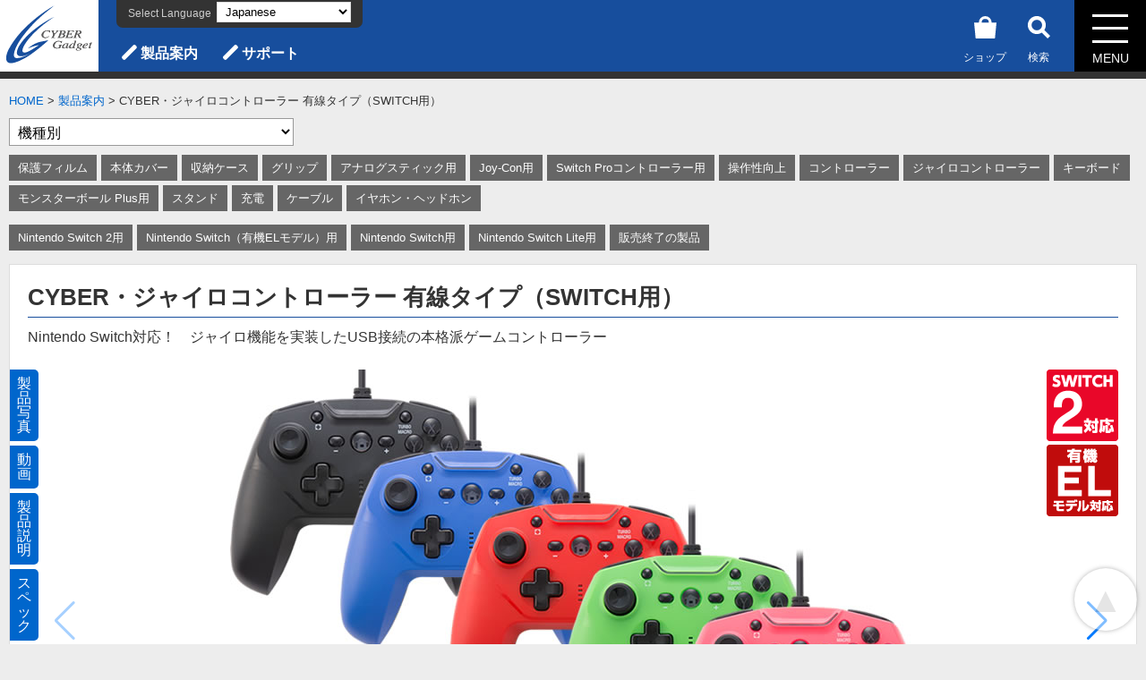

--- FILE ---
content_type: text/html; charset=UTF-8
request_url: https://www.cybergadget.co.jp/products/4544859028359/
body_size: 41184
content:
<!DOCTYPE html>
<html lang="ja">
<head prefix="og:https://ogp.me/ns# fb:https://ogp.me/ns/fb# article:https://ogp.me/ns/article#">
<meta charset="UTF-8">
<meta name="viewport" content="width=device-width, initial-scale=1">
<title>CYBER・ジャイロコントローラー 有線タイプ（SWITCH用）｜サイバーガジェット</title>

<meta name="discription" content=" レトロゲーム互換機「レトロフリーク」、ゲームアクセサリーを制作・販売している株式会社サイバーガジェットのホームページです。 " >
<meta name="keywords" content="サイバーガジェット,レトロフリーク,Retrofreak,レトロゲーム,Switch,Switch Lite,PS5,PS4,ゲーム周辺機器,FC,NES,SFC,SNES,GB,GBC,GBA,MD,GEN,PCE,TG16,SGX,GG,MK3,SG-1000" />
<meta name="author" content="株式会社サイバーガジェット" />
<link rel="canonical" href="https://www.cybergadget.co.jp/products/4544859028359/">
<meta property="og:url" content="https://www.cybergadget.co.jp/products/4544859028359/">
<meta property="og:type" content="article">
<meta property="og:title" content="CYBER・ジャイロコントローラー 有線タイプ（SWITCH用）">
<meta property="og:site_name" content="サイバーガジェット">
<meta property="og:locale:alternate" content="ja_JP"> 

<meta property="og:image" content="https://www.cybergadget.co.jp/assets/galleries/12641/4544859028359.jpg">
<meta property="og:description" content="Nintendo Switch対応！　ジャイロ機能を実装したUSB接続の本格派ゲームコントローラー">
<meta property="fb:app_id" content="343724119303606">
<meta name="twitter:card" content="summary_large_image">
<meta name="twitter:site" content="@cybergadget">

<link href="/assets/templates/cyber-mf/common-4.css?5358577671" rel="stylesheet" type="text/css">
<link href="/assets/templates/cyber-mf/footer.css?5358577671" rel="stylesheet" type="text/css">
<link href="/assets/templates/cyber-mf/index.css?5358577671" rel="stylesheet" type="text/css">
<link href="/assets/templates/cyber-mf/products.css?5358577671" rel="stylesheet" type="text/css">
<link href="/assets/templates/cyber-mf/support.css?5358577671" rel="stylesheet" type="text/css">

<link href="/assets/templates/cyber-mf/about.css?5358577671" rel="stylesheet" type="text/css">
<link rel="preconnect" href="https://fonts.googleapis.com">
<link rel="preconnect" href="https://fonts.gstatic.com" crossorigin>
<link href="https://fonts.googleapis.com/css2?family=Roboto+Condensed:wght@300&display=swap" rel="stylesheet">



<link href="/assets/templates/cyber-mf/print.css?5358577671" rel="stylesheet" type="text/css" media="print">
<link rel="stylesheet" href="https://use.fontawesome.com/releases/v5.6.3/css/all.css" >
<link rel="icon" href="/favicon.ico" >
<base href="/" >
<link url="start" href="index.html" >
<link rel="alternate" type="apprication/rss+xml" title="RSS 2.0" href="/rss.xml">
<link rel="stylesheet" href="/assets/templates/swiper/swiper.min.css" />
<script type="text/javascript" src="/assets/js/swiper/swiper.min.js"></script>

<script type="text/javascript" src="/assets/js/jquery-1.7.1.min.js"></script>
<script>
$(function(){
    var inputs = $('input[name=header_item]');
    var checked = inputs.filter(':checked').val();
    inputs.on('click', function(){
        if($(this).val() === checked) {
            $(this).prop('checked', false);
            checked = '';
        } else {
            $(this).prop('checked', true);
            checked = $(this).val();
        }
    });
});
</script>


<!-- Global site tag (gtag.js) - Google Analytics -->
<script async src="https://www.googletagmanager.com/gtag/js?id=G-MKKECF0CNQ"></script>
<script>
  window.dataLayer = window.dataLayer || [];
  function gtag(){dataLayer.push(arguments);}
  gtag('js', new Date());

  gtag('config', 'G-MKKECF0CNQ');
</script>



<link rel="stylesheet" href="/assets/templates/cyber-mf/maxigallery2.css" type="text/css" media="screen" />
</head>
<body>
<span id="pagetop"></span>
<div id="fb-root"></div>
<script async defer crossorigin="anonymous" src="https://connect.facebook.net/ja_JP/sdk.js#xfbml=1&version=v18.0&appId=343724119303606" nonce="comMFaP6"></script>


<!-- header -->
<header>
<div class="homelinklogo"><a href="/" title="CYBER Gadget ホームページ"><img src="/assets/images/common/cybergadget_logo_02.svg" viewbox="0 0 154 104" alt="CYBER Gadget"></a></div>
<div>
<ul class="header_menu">
<li><a href="productslist/">製品案内</a></li>
<li><a href="support/">サポート</a></li>
</ul>

  <div class="onlineshop"><a href="https://cybergadget.shop-pro.jp/" title="サイバーガジェットオンラインショップ"><div><svg id="shop" xmlns="http://www.w3.org/2000/svg" viewBox="0 0 55 55">
<path d="M43.11,16v-.28a15.72,15.72,0,1,0-31.44,0V16H0L3.8,55H51.2L55,16Zm-24.52-.28a8.8,8.8,0,1,1,17.6,0V16H18.59Z"/>
</svg></div>ショップ</a></div>

<div class="header_search">
<input id="search__toggle" type="radio" name="header_item" value="1"/>
    <label class="search__btn" for="search__toggle">
      <div><span></span><span><svg id="search" xmlns="http://www.w3.org/2000/svg" viewBox="0 0 55 55"><path d="M55,48.53,40.61,34.14a22.15,22.15,0,1,0-6.47,6.47L48.53,55ZM9.15,22.1a13,13,0,1,1,13,12.95A13,13,0,0,1,9.15,22.1Z"/></svg></span><span></span></div>検索
    </label>
	<div class="bg_closebtn"><input id="search__close_bg" type="radio" name="header_item" />
		<label for="search__close_bg"></label></div>
	<div class="search__box">
<form id="ajaxSearch_form" action="search_result.html" method="post">
    <fieldset>
    <input type="hidden" name="advsearch" value="allwords" />
    <label>
      <input id="ajaxSearch_input" class="cleardefault" type="text" name="search" value="キーワードを入力" onfocus="this.value=(this.value=='キーワードを入力')? '' : this.value ;" />
    </label>
    
        <label>
            <input id="ajaxSearch_submit" type="submit" name="sub" value="検索" />
        </label>
    
    </fieldset>
</form>



		<p>キーワードや製品名の一部、型番、JANコードなどで検索できます</p>
		<div class="closebtn"><input id="search__close"  type="radio" name="header_item" />
		<label for="search__close"><span>Close</span></label></div>
	</div>
</div>
		</div>
		
		<nav aria-labelledby="primary-navigation" class="header_gmenu">
    <input id="menu__toggle" type="radio" name="header_item" value="2"/>
    <label class="menu__btn" for="menu__toggle">
      <div><span></span><span></span><span></span><div>MENU</div></div>
    </label>
<div class="bg_closebtn"><input id="menu__close_bg" type="radio" name="header_item" />
		<label for="menu__close_bg"></label></div>
   <div class="G_Translate"><span>Select Language</span><div class="gtranslate_wrapper"></div>
<script>window.gtranslateSettings = {"default_language":"ja","detect_browser_language":true,"languages":["ja","en","zh-TW","zh-CN","ko","fr","de","it","es"],"wrapper_selector":".gtranslate_wrapper","flag_size":16,"alt_flags":{"en":"usa"},"select_language_label":"Select Language"}</script>
<script src="https://cdn.gtranslate.net/widgets/latest/fd.js" defer></script></div>
<div class="menu__box">
   <ul class="menu">
<li class="products">
	<a href="productslist/"><svg id="i_products_g" xmlns="http://www.w3.org/2000/svg" viewBox="0 0 50 34">
<path d="M38.2,7.9c-1.9,0-7,0-12.3,0V0h-1.9v7.9c-5.3,0-10.3,0-12.3,0C5.3,7.9,0,13.2,0,19.7s5.3,11.8,11.8,11.8
	c4.7,0,21.7,0,26.4,0c6.5,0,11.8-5.3,11.8-11.8S44.7,7.9,38.2,7.9z M18.4,21.1c0,0.6-0.5,1-1,1h-2.9c-0.1,0-0.2,0.1-0.2,0.2v2.9
	c0,0.6-0.5,1-1,1h-2.8c-0.6,0-1-0.5-1-1v-2.9c0-0.1-0.1-0.2-0.2-0.2H6.5c-0.6,0-1-0.5-1-1v-2.8c0-0.6,0.5-1,1-1h2.9
	c0.1,0,0.2-0.1,0.2-0.2v-2.9c0-0.6,0.5-1,1-1h2.8c0.6,0,1,0.5,1,1v2.9c0,0.1,0.1,0.2,0.2,0.2h2.9c0.6,0,1,0.5,1,1V21.1z M38.6,12.4
	c1.3,0,2.4,1.1,2.4,2.4s-1.1,2.4-2.4,2.4s-2.4-1.1-2.4-2.4S37.2,12.4,38.6,12.4z M33.7,22.2c-1.3,0-2.4-1.1-2.4-2.4s1.1-2.4,2.4-2.4
	s2.4,1.1,2.4,2.4S35.1,22.2,33.7,22.2z M38.7,27c-1.3,0-2.4-1.1-2.4-2.4s1.1-2.4,2.4-2.4s2.4,1.1,2.4,2.4S40,27,38.7,27z M43.5,22.1
	c-1.3,0-2.4-1.1-2.4-2.4s1.1-2.4,2.4-2.4s2.4,1.1,2.4,2.4S44.8,22.1,43.5,22.1z"></path>
</svg>製品案内</a>
	<ul><li><a href="productslist/retrofreak/8069.html" title="レトロフリーク" >レトロフリーク</a></li>
<li><a href="productslist/switch/17829/" title="Nintendo Switch用アクセサリー" >Nintendo Switch用アクセサリー</a></li>
<li><a href="productslist/ps5/" title="PS5用アクセサリー" >PS5用アクセサリー</a></li>
<li><a href="productslist/ps4/" title="PS4用／PS3用アクセサリー" >PS4用／PS3用アクセサリー</a></li>
<li><a href="productslist/17213/" title="Meta Quest 3用アクセサリー" >Meta Quest 3用アクセサリー</a></li>
<li><a href="productslist/other/" title="その他の機種用" >その他の機種用</a></li>
<li><a href="productslist/character/6588.html" title="キャラクター" >キャラクター</a></li>
<li class="last"><a href="productslist/16547/" title="新製品速報" >新製品速報</a></li>
</ul>
</li>

<li class="support">
<a href="support/"><svg id="i_support_g" xmlns="http://www.w3.org/2000/svg" viewBox="0 0 40 40">
<path class="st0" d="M39.3,34c-0.2,0.6-0.3,1.3-2.5,3.4s-2.8,2.2-3.4,2.5c-0.4,0.2-0.8,0.4-2.3-1.1l-12-12c-1.9-1.9-1-3.1-2.6-4.7
c-0.7-0.7-1.2-0.3-1.4-0.2c-0.2,0.2-0.2,0.2-0.4,0.2c-0.2,0-0.6-0.2-1.1-0.7c-0.4-0.4-0.7-0.6-0.8-0.8c-0.1-0.1-0.2-0.3,0-0.6
c0.3-0.3,1.7-1.8,1.8-1.9c-0.1-0.1-0.2-0.2,0-0.4l0.3-0.3c-3.8-3.8-7.4-7.4-9.4-9.4c-1.1-0.5-2-0.9-2-0.9C2.2,5.4,0.3,2.8,0.3,2.8
l0.9-1l1-0.9c0,0,2.6,1.9,4.4,3.3c0,0,0.4,0.9,0.9,2c2.1,2.1,5.6,5.6,9.4,9.4l0.3-0.3c0.1-0.1,0.3-0.1,0.4,0
c0.1-0.1,1.6-1.6,1.9-1.8c0.3-0.3,0.4-0.1,0.6,0c0.2,0.1,0.5,0.4,0.8,0.8c0.5,0.5,0.7,0.9,0.7,1.1c0,0.2,0,0.2-0.2,0.4
c-0.2,0.2-0.5,0.7,0.2,1.4c1.6,1.6,2.9,0.7,4.7,2.6l12,12C39.7,33.2,39.4,33.6,39.3,34z M25.2,10.9c0,0-1,1-2.5,2.5
c0.5,0.6,0.8,1.3,0.8,2.1c0,0.2-0.1,0.4-0.1,0.6c0.2,0.1,0.5,0.2,0.8,0.3c0.6,0.2,1.3,0.4,2.1,0.9c1.4-1.4,2.3-2.3,2.3-2.3
c0.4-0.4,0.4-0.7,1.1-0.4c2.2,0.9,5.3,1.1,8.2-1.9c3.3-3.3,1.5-6.6,1.4-7c-0.1-0.4-0.6,0.1-0.6,0.1s-2.9,3.1-3.2,3.2
C35.2,9,33,8,32.8,7.7c-0.3-0.3-1.1-1.8-1.3-2.2c-0.2-0.3,0.1-0.8,0.1-0.8s3.2-3.2,3.4-3.4s0.2-0.6-0.1-0.7c-2-1-5.4-0.5-7.4,1.5
c-3.1,3.1-2.2,5.3-1.7,7.5C26.1,10.2,25.7,10.4,25.2,10.9z M15.7,24.8c-0.1-0.3-0.1-0.5-0.2-0.7c-0.2,0.1-0.4,0.1-0.6,0.1
c-0.8,0.1-1.5-0.3-2.1-0.8C7.3,28.8,2.1,34.1,1.6,34.5c-1,1-1,1,0,2S3,38,3.5,38.5s1.2,0.3,2-0.5c0.2-0.2,5.5-5.5,11.1-11.1
C16.1,26.1,15.8,25.4,15.7,24.8z"></path>
</svg>お客様サポート</a>
	<ul><li><a href="support/retrofreak/" title="レトロフリーク総合サポート" >レトロフリーク総合サポート</a></li>
<li><a href="support/arcadefreak/" title="アーケードフリーク サポート" >アーケードフリーク サポート</a></li>
<li><a href="support/16619/" title="コントローラーに関するサポート" >コントローラーに関するサポート</a></li>
<li><a href="support/16620/" title="8BitDo製品に関するサポート" >8BitDo製品に関するサポート</a></li>
<li><a href="support/otherSupport/" title="その他の製品に関するサポート" >その他の製品に関するサポート</a></li>
<li><a href="support/ripair/" title="修理のご案内" >修理のご案内</a></li>
<li class="last"><a href="support/contact/" title="お問い合わせ／ Contact Us" >お問い合わせ／ Contact Us</a></li>
</ul>
</li>
</ul>

<ul class="about">
<li><a href="CompanyProfile/">会社概要</a></li>
<li><a href="CompanyProfile/privacy.html">個人情報保護方針</a></li><li><a href="CompanyProfile/site.html">サイトのご利用にあたって</a></li><li><a href="CompanyProfile/Release/17814.html">ニュースリリース</a></li>
  </ul>
	<div class="closebtn"><input id="menu__close" type="radio" name="header_item" />
	<label for="menu__close"><span>Close</span></label></div>
  </div>

</nav>

</header>

<!-- header end-->

<div class="BCouter"><a href="https://www.cybergadget.co.jp/" class="home">HOME</a> &gt; <a href="productslist/" title="製品案内">製品案内</a> &gt; CYBER・ジャイロコントローラー 有線タイプ（SWITCH用）</div>
<main>
<aside>
<div class="menu_select">
<select name="select" onchange="location.href=value;"><option selected disabled>機種別</option>
<option value="productslist/retrofreak/8069.html">レトロフリーク</option>
<option value="productslist/retrofreak/8069.html">&emsp;-本体セット</option>
<option value="productslist/retrofreak/17087.html">&emsp;-オフィシャルアクセサリー</option>
<option value="productslist/retrofreak/17088.html">&emsp;-対応コントローラー</option>
<option value="productslist/retrofreak/6793.html">&emsp;-対応アクセサリー</option>

<option value="productslist/switch/17829/">Nintendo Switch用アクセサリー</option>
<option value="productslist/switch/17829/">&emsp;-Nintendo Switch 2用</option>
<option value="productslist/switch/16636/">&emsp;-Nintendo Switch（有機ELモデル）用</option>
<option value="productslist/switch/9735/">&emsp;-Nintendo Switch用</option>
<option value="productslist/switch/13240/">&emsp;-Nintendo Switch Lite用</option>
<option value="productslist/switch/9734.html">&emsp;-販売終了の製品</option>

<option value="productslist/ps5/">PS5用アクセサリー</option>
<option value="productslist/ps5/17808.html">&emsp;-PS5 Pro用</option>
<option value="productslist/ps5/17199.html">&emsp;-PS5 slim用</option>
<option value="productslist/ps5/17200.html">&emsp;-PS Portal用</option>
<option value="productslist/ps5/endSales.html">&emsp;-販売終了の製品</option>

<option value="productslist/ps4/">PS4用／PS3用アクセサリー</option>
<option value="productslist/ps4/6108/">&emsp;-PS4用</option>
<option value="productslist/ps4/6078/">&emsp;-PS3用</option>
<option value="productslist/ps4/endSales.html">&emsp;-販売終了の製品</option>

<option value="productslist/17213/">Meta Quest 3用アクセサリー</option>

<option value="productslist/other/">その他の機種用</option>

<option value="productslist/character/6588.html">キャラクター</option>


<option value="productslist/16547/">新製品速報</option>
</select></div>
<ul class="products_tags">
    <li><a href="productslist/switch/9735/9736.html" title="保護フィルム" >保護フィルム</a></li>
<li><a href="productslist/switch/9735/9737.html" title="本体カバー" >本体カバー</a></li>
<li><a href="productslist/switch/9735/9738.html" title="収納ケース" >収納ケース</a></li>
<li><a href="productslist/switch/9735/17278.html" title="グリップ" >グリップ</a></li>
<li><a href="productslist/switch/9735/17272.html" title="アナログスティック用" >アナログスティック用</a></li>
<li><a href="productslist/switch/9735/9741.html" title="Joy-Con用" >Joy-Con用</a></li>
<li><a href="productslist/switch/9735/10592.html" title="Switch Proコントローラー用" >Switch Proコントローラー用</a></li>
<li><a href="productslist/switch/9735/9739.html" title="操作性向上" >操作性向上</a></li>
<li><a href="productslist/switch/9735/9681.html" title="コントローラー" >コントローラー</a></li>
<li><a href="productslist/switch/9735/13693.html" title="ジャイロコントローラー" >ジャイロコントローラー</a></li>
<li><a href="productslist/switch/9735/17091.html" title="キーボード" >キーボード</a></li>
<li><a href="productslist/switch/9735/9679.html" title="モンスターボール Plus用" >モンスターボール Plus用</a></li>
<li><a href="productslist/switch/9735/9683.html" title="スタンド" >スタンド</a></li>
<li><a href="productslist/switch/9735/9740.html" title="充電" >充電</a></li>
<li><a href="productslist/switch/9735/9742.html" title="ケーブル" >ケーブル</a></li>
<li class="last"><a href="productslist/switch/9735/9743.html" title="イヤホン・ヘッドホン" >イヤホン・ヘッドホン</a></li>

  </ul><ul class="products_tags">
    <li><a href="productslist/switch/17829/" title="Nintendo Switch 2用" >Nintendo Switch 2用</a></li>
<li><a href="productslist/switch/16636/" title="Nintendo Switch（有機ELモデル）用" >Nintendo Switch（有機ELモデル）用</a></li>
<li><a href="productslist/switch/9735/" title="Nintendo Switch用" >Nintendo Switch用</a></li>
<li><a href="productslist/switch/13240/" title="Nintendo Switch Lite用" >Nintendo Switch Lite用</a></li>
<li class="last"><a href="productslist/switch/9734.html" title="販売終了の製品" >販売終了の製品</a></li>

  </ul>

</aside>

<article id="ProductsBox">

<hgroup role="group">
    <h1>CYBER・ジャイロコントローラー 有線タイプ（SWITCH用）</h1>
    <p>Nintendo Switch対応！　ジャイロ機能を実装したUSB接続の本格派ゲームコントローラー</p>
</hgroup>
<div class="page">
<nav class="products_pagemenu" aria-labelledby="in-page-navigation">
<ul>
<li><a href="products/4544859028359/#products_photos">製品写真</a></li>
<li><a href="products/4544859028359/#movie">動画</a></li>
<li><a href="products/4544859028359/#products_text">製品説明</a></li>
<li><a href="products/4544859028359/#products_spec">スペック</a></li>
</ul>
</nav>

<div class="products_content">
<!-- photos --> 
<div id="products_photos">
<div class="taiou_mini_banner"><img src="assets/images/banner/Switch2taiou.png" alt="Switch2対応" /><img src="assets/images/banner/SwitchELtaiou.png" alt="Switch 有機ELモデル対応" /></div>

<div class="swiper-container slider">
<div class="swiper-wrapper">
<div class="swiper-slide"><div>
<img src="/assets/galleries/12641/4544859028359s.jpg" alt="CYBER・ジャイロコントローラー 有線タイプ（SWITCH用）"/>
	<p id="maxTitle">CYBER・ジャイロコントローラー 有線タイプ（SWITCH用）</p>
	<p id="maxDescr">ブラック／ブルー／レッド／グリーン／ピンク</p></div></div><div class="swiper-slide"><div>
<img src="/assets/galleries/12641/4544859028359b.jpg" alt="CYBER・ジャイロコントローラー 有線タイプ（SWITCH用）〈ブラック〉"/>
	<p id="maxTitle">CYBER・ジャイロコントローラー 有線タイプ（SWITCH用）〈ブラック〉</p>
	<p id="maxDescr"></p></div></div><div class="swiper-slide"><div>
<img src="/assets/galleries/12641/4544859028366b.jpg" alt="CYBER・ジャイロコントローラー 有線タイプ（SWITCH用）〈ブルー〉"/>
	<p id="maxTitle">CYBER・ジャイロコントローラー 有線タイプ（SWITCH用）〈ブルー〉</p>
	<p id="maxDescr"></p></div></div><div class="swiper-slide"><div>
<img src="/assets/galleries/12641/4544859028373b.jpg" alt="CYBER・ジャイロコントローラー 有線タイプ（SWITCH用）〈レッド〉"/>
	<p id="maxTitle">CYBER・ジャイロコントローラー 有線タイプ（SWITCH用）〈レッド〉</p>
	<p id="maxDescr"></p></div></div><div class="swiper-slide"><div>
<img src="/assets/galleries/12641/4544859028380b.jpg" alt="CYBER・ジャイロコントローラー 有線タイプ（SWITCH用）〈グリーン〉"/>
	<p id="maxTitle">CYBER・ジャイロコントローラー 有線タイプ（SWITCH用）〈グリーン〉</p>
	<p id="maxDescr"></p></div></div><div class="swiper-slide"><div>
<img src="/assets/galleries/12641/4544859028397b.jpg" alt="CYBER・ジャイロコントローラー 有線タイプ（SWITCH用）〈ピンク〉"/>
	<p id="maxTitle">CYBER・ジャイロコントローラー 有線タイプ（SWITCH用）〈ピンク〉</p>
	<p id="maxDescr"></p></div></div><div class="swiper-slide"><div>
<img src="/assets/galleries/12641/4544859028359d02.jpg" alt="背面に4つのマクロボタン搭載"/>
	<p id="maxTitle">背面に4つのマクロボタン搭載</p>
	<p id="maxDescr">CYBER・ジャイロコントローラー 有線タイプ（SWITCH用）〈ブラック〉</p></div></div><div class="swiper-slide"><div>
<img src="/assets/galleries/12641/4544859028359h.jpg" alt="CYBER・ジャイロコントローラー 有線タイプ（SWITCH用）〈ブラック〉"/>
	<p id="maxTitle">CYBER・ジャイロコントローラー 有線タイプ（SWITCH用）〈ブラック〉</p>
	<p id="maxDescr">パッケージ</p></div></div><div class="swiper-slide"><div>
<img src="/assets/galleries/12641/4544859028366h.jpg" alt="CYBER・ジャイロコントローラー 有線タイプ（SWITCH用）〈ブルー〉"/>
	<p id="maxTitle">CYBER・ジャイロコントローラー 有線タイプ（SWITCH用）〈ブルー〉</p>
	<p id="maxDescr">パッケージ</p></div></div><div class="swiper-slide"><div>
<img src="/assets/galleries/12641/4544859028373h.jpg" alt="CYBER・ジャイロコントローラー 有線タイプ（SWITCH用）〈レッド〉"/>
	<p id="maxTitle">CYBER・ジャイロコントローラー 有線タイプ（SWITCH用）〈レッド〉</p>
	<p id="maxDescr">パッケージ</p></div></div><div class="swiper-slide"><div>
<img src="/assets/galleries/12641/4544859028380h.jpg" alt="CYBER・ジャイロコントローラー 有線タイプ（SWITCH用）〈グリーン〉"/>
	<p id="maxTitle">CYBER・ジャイロコントローラー 有線タイプ（SWITCH用）〈グリーン〉</p>
	<p id="maxDescr">パッケージ</p></div></div><div class="swiper-slide"><div>
<img src="/assets/galleries/12641/4544859028397h.jpg" alt="CYBER・ジャイロコントローラー 有線タイプ（SWITCH用）〈ピンク〉"/>
	<p id="maxTitle">CYBER・ジャイロコントローラー 有線タイプ（SWITCH用）〈ピンク〉</p>
	<p id="maxDescr">パッケージ</p></div></div><div class="swiper-slide"><div>
<img src="/assets/galleries/12641/4544859028397u.jpg" alt="パッケージ裏面"/>
	<p id="maxTitle">パッケージ裏面</p>
	<p id="maxDescr">CYBER・ジャイロコントローラー 有線タイプ（SWITCH用）〈ピンク〉</p></div></div>
</div>
	<div class="swiper-button-prev"></div>
	<div class="swiper-button-next"></div>
	<div class="swiper-pagination"></div>
</div>
<center></center>

<div class="swiper-container slider-thumbnail">
<div class="swiper-wrapper">
<div class="swiper-slide"><div>
<img src="/assets/galleries/12641/4544859028359s.jpg" alt="CYBER・ジャイロコントローラー 有線タイプ（SWITCH用）"/>
	<p id="maxTitle">CYBER・ジャイロコントローラー 有線タイプ（SWITCH用）</p>
	<p id="maxDescr">ブラック／ブルー／レッド／グリーン／ピンク</p></div></div><div class="swiper-slide"><div>
<img src="/assets/galleries/12641/4544859028359b.jpg" alt="CYBER・ジャイロコントローラー 有線タイプ（SWITCH用）〈ブラック〉"/>
	<p id="maxTitle">CYBER・ジャイロコントローラー 有線タイプ（SWITCH用）〈ブラック〉</p>
	<p id="maxDescr"></p></div></div><div class="swiper-slide"><div>
<img src="/assets/galleries/12641/4544859028366b.jpg" alt="CYBER・ジャイロコントローラー 有線タイプ（SWITCH用）〈ブルー〉"/>
	<p id="maxTitle">CYBER・ジャイロコントローラー 有線タイプ（SWITCH用）〈ブルー〉</p>
	<p id="maxDescr"></p></div></div><div class="swiper-slide"><div>
<img src="/assets/galleries/12641/4544859028373b.jpg" alt="CYBER・ジャイロコントローラー 有線タイプ（SWITCH用）〈レッド〉"/>
	<p id="maxTitle">CYBER・ジャイロコントローラー 有線タイプ（SWITCH用）〈レッド〉</p>
	<p id="maxDescr"></p></div></div><div class="swiper-slide"><div>
<img src="/assets/galleries/12641/4544859028380b.jpg" alt="CYBER・ジャイロコントローラー 有線タイプ（SWITCH用）〈グリーン〉"/>
	<p id="maxTitle">CYBER・ジャイロコントローラー 有線タイプ（SWITCH用）〈グリーン〉</p>
	<p id="maxDescr"></p></div></div><div class="swiper-slide"><div>
<img src="/assets/galleries/12641/4544859028397b.jpg" alt="CYBER・ジャイロコントローラー 有線タイプ（SWITCH用）〈ピンク〉"/>
	<p id="maxTitle">CYBER・ジャイロコントローラー 有線タイプ（SWITCH用）〈ピンク〉</p>
	<p id="maxDescr"></p></div></div><div class="swiper-slide"><div>
<img src="/assets/galleries/12641/4544859028359d02.jpg" alt="背面に4つのマクロボタン搭載"/>
	<p id="maxTitle">背面に4つのマクロボタン搭載</p>
	<p id="maxDescr">CYBER・ジャイロコントローラー 有線タイプ（SWITCH用）〈ブラック〉</p></div></div><div class="swiper-slide"><div>
<img src="/assets/galleries/12641/4544859028359h.jpg" alt="CYBER・ジャイロコントローラー 有線タイプ（SWITCH用）〈ブラック〉"/>
	<p id="maxTitle">CYBER・ジャイロコントローラー 有線タイプ（SWITCH用）〈ブラック〉</p>
	<p id="maxDescr">パッケージ</p></div></div><div class="swiper-slide"><div>
<img src="/assets/galleries/12641/4544859028366h.jpg" alt="CYBER・ジャイロコントローラー 有線タイプ（SWITCH用）〈ブルー〉"/>
	<p id="maxTitle">CYBER・ジャイロコントローラー 有線タイプ（SWITCH用）〈ブルー〉</p>
	<p id="maxDescr">パッケージ</p></div></div><div class="swiper-slide"><div>
<img src="/assets/galleries/12641/4544859028373h.jpg" alt="CYBER・ジャイロコントローラー 有線タイプ（SWITCH用）〈レッド〉"/>
	<p id="maxTitle">CYBER・ジャイロコントローラー 有線タイプ（SWITCH用）〈レッド〉</p>
	<p id="maxDescr">パッケージ</p></div></div><div class="swiper-slide"><div>
<img src="/assets/galleries/12641/4544859028380h.jpg" alt="CYBER・ジャイロコントローラー 有線タイプ（SWITCH用）〈グリーン〉"/>
	<p id="maxTitle">CYBER・ジャイロコントローラー 有線タイプ（SWITCH用）〈グリーン〉</p>
	<p id="maxDescr">パッケージ</p></div></div><div class="swiper-slide"><div>
<img src="/assets/galleries/12641/4544859028397h.jpg" alt="CYBER・ジャイロコントローラー 有線タイプ（SWITCH用）〈ピンク〉"/>
	<p id="maxTitle">CYBER・ジャイロコントローラー 有線タイプ（SWITCH用）〈ピンク〉</p>
	<p id="maxDescr">パッケージ</p></div></div><div class="swiper-slide"><div>
<img src="/assets/galleries/12641/4544859028397u.jpg" alt="パッケージ裏面"/>
	<p id="maxTitle">パッケージ裏面</p>
	<p id="maxDescr">CYBER・ジャイロコントローラー 有線タイプ（SWITCH用）〈ピンク〉</p></div></div>
</div>
	<div class="swiper-button-prev"></div>
	<div class="swiper-button-next"></div>
</div>


<script>
var sliderThumbnail = new Swiper('.slider-thumbnail', {
  slidesPerView: 10,
  freeMode: true,
  watchSlidesVisibility: true,
  watchSlidesProgress: true,
	navigation: {
    nextEl: '.swiper-button-next',
    prevEl: '.swiper-button-prev',
  }
});

//スライダー
var slider = new Swiper('.slider', {
 pagination: {
    el: '.swiper-pagination',
    type: 'bullets',
    clickable: 'true',
  },
  navigation: {
    nextEl: '.swiper-button-next',
    prevEl: '.swiper-button-prev',
  },
  thumbs: {
    swiper: sliderThumbnail
  }
});
</script>
</div>
<!-- photos end-->

<!-- JANcode -->
<section id="JANcode">
<div>
<h3>CYBER・ジャイロコントローラー 有線タイプ（SWITCH用）</h3><ul>
<li>
<dl>
<div class="color">ブラック



</div>
<div class="jan"><dt><span>JAN</span></dt><dd>4544859028359</dd></div>
<div class="productcode"><dt><span>型番</span></dt><dd>CY-NSGYCWC-BK</dd></div>
</dl>
</li><li>
<dl>
<div class="color">ブルー

<span class="icon endsales">販売終了</span>

</div>
<div class="jan"><dt><span>JAN</span></dt><dd>4544859028366</dd></div>
<div class="productcode"><dt><span>型番</span></dt><dd>CY-NSGYCWC-BL</dd></div>
</dl>
</li><li>
<dl>
<div class="color">レッド

<span class="icon endsales">販売終了</span>

</div>
<div class="jan"><dt><span>JAN</span></dt><dd>4544859028373</dd></div>
<div class="productcode"><dt><span>型番</span></dt><dd>CY-NSGYCWC-RE</dd></div>
</dl>
</li><li>
<dl>
<div class="color">グリーン



</div>
<div class="jan"><dt><span>JAN</span></dt><dd>4544859028380</dd></div>
<div class="productcode"><dt><span>型番</span></dt><dd>CY-NSGYCWC-GR</dd></div>
</dl>
</li><li>
<dl>
<div class="color">ピンク



</div>
<div class="jan"><dt><span>JAN</span></dt><dd>4544859028397</dd></div>
<div class="productcode"><dt><span>型番</span></dt><dd>CY-NSGYCWC-PI</dd></div>
</dl>
</li></ul>
</div>
<div class="spec_add"><p class="SupportLink manual"><a href="assets/files/download/Switch_gyrocon_wired_manual.pdf">CYBER・ジャイロコントローラー 有線タイプ（SWITCH用）<br />取扱説明書ダウンロード</a></p>
<p class="SupportLink"><a href="support/16619/13574/">CYBER・ジャイロコントローラー（SWITCH用）シリーズ　FAQ<br />動作に問題があるときはこちらをご確認ください<br /></a></p></div>
</section>
<!-- JANcode end -->

<!-- banner movie aria -->


<div class="Productsbanner" id="movie"><div class='movie_outer'>
<div class='movie'>
<div class='movie-wrap'><iframe width='560' height='315' src='https://www.youtube.com/embed/OwEjt1RmSM0?autoplay=1&loop=1&playlist=OwEjt1RmSM0' title='YouTube video player' frameborder='0' allow='accelerometer; autoplay; clipboard-write; encrypted-media; gyroscope; picture-in-picture' allowfullscreen></iframe>
</div>
</div>
</div></div>
<!-- banner movie aria end -->

<!-- products text-->
<section id="products_text">
<h3>スプラトゥーン2やマリオカートにおすすめ！ ジャイロ機能を搭載した本格派コントローラー</h3>
<p>流線形のグリップが持ちやすく、長時間でも快適にゲームをプレイできるコントローラーです。Nintendo Switchの各種操作（方向キー、アナログスティック）に対応しているのはもちろん、ジャイロ操作にも対応しているので（※）、『スプラトゥーン2』『マリオカート8 デラックス』『大乱闘 スマッシュブラザーズ SPECIAL』などのゲームも存分に楽しむことができます。</p>
<p class="image_fix"><img alt="多機能な背面ボタン搭載！" src="assets/galleries/12641/4544859028359d03.png" width="640" height="350" /></p>
<ul class="note">
<li>※本製品でSwitch本体の電源を入れることはできません。</li>
<li>※ジャイロ・加速度センサーはNintendo Switch 2／Nintendo Switch／Nintendo Switch（有機ELモデル）接続時のみ使用できます。</li>
<li>※HD振動／NFC／モーションIRカメラ／おしらせランプの機能には対応していません。</li>
<li>※一部のタイトルや機器では正常に使用できない場合があります（『ポケットモンスター Let's Go! ピカチュウ／イーブイ』『スーパー マリオパーティ』『リングフィット アドベンチャー』『Nintendo Switch Sports』等、<em>純正Proコントローラー非対応のゲームは、本製品も同様に非対応となります</em>）。</li>
<li>※Nintendo Switch 2／Nintendo Switch／Nintendo Switch（有機ELモデル）にTVモード以外で接続する際や、Nintendo Switch Liteに接続する際は、<a href="products/4544859028359/#taiou">別途変換コネクターなどが</a>必要となります。</li>
</ul>
<h3>充電切れを気にせず使えるUSB接続タイプ！　さまざまな機器で使用可能</h3>
<p>USB端子に接続するだけで手軽に使える有線接続タイプ！　充電切れを気にせずゲームをプレイできます。Nintendo Switchのほか、Windows 8/10/11を搭載したパソコンで使用でき、弊社製品『<a href="productslist/retrofreak/8069.html">レトロフリーク</a>』にも対応しています。</p>
<h3>複雑なコマンドもボタン1つで発動可能！　背面に4つのマクロボタンを搭載</h3>
<p>コントローラー背面には、さまざまなボタン操作を登録できるマクロボタンを4つ搭載しました。最大16カウントまでのコマンドを入力でき、ボタンを押した長さや、次のボタンを押すまでの時間も記憶可能です。格闘ゲームやFPSなどの複雑な操作も、ボタン1つで発動できるようになります。</p>
<ul class="note">
<li>※事前に各マクロボタンにコマンドの登録が必要です。詳細は<a href="assets/files/download/Switch_gyrocon_wired_manual.pdf">取扱説明書</a>をご覧ください。</li>
<li><em><em>※本製品は連射機能を設定したボタンを押したままにすることで連射状態になります（連射ホールド機能は搭載しておりません）。</em></em></li>
<li>※本製品のボタン部に、輪ゴムやテープなど何らかの器具を固定して継続使用を行うといったご利用方法に関しては、弊社では動作の保証をいたしかねますのでご注意ください。</li>
</ul>
</section>
<!-- products text end-->

<!-- spec -->
<section id="products_spec">
<h2>製品スペック</h2>
<dl>
<dt>発売日</dt>
<dd>2018年11月16日  </dd>
<dt>希望小売価格</dt>
<dd>オープンプライス</dd>

<dt>カラー</dt>
<dd>ブラック／ブルー／レッド／グリーン／ピンク</dd>

<dt>対応機種<a name="taiou" id="taiou"></a></dt>
<dd>レトロフリーク／レトロフリーク ベーシック／Nintendo Switch 2／Nintendo Switch／Nintendo Switch（有機ELモデル）／パソコン<ul class="notes">
<li>※Windows 10/11搭載のパソコンで使用できます。</li>
<li>※ジャイロ・加速度センサーはNintendo Switch 2／Nintendo Switch／Nintendo Switch（有機ELモデル）に接続時のみ使用できます。</li>
<li>※Nintendo Switch 2／Nintendo Switch／Nintendo Switch（有機ELモデル）にTVモード以外で接続する際や、Nintendo Switch Liteに接続する際は、別途『<a href="products/4544859029691.html">CYBER・USBポート付きミニ充電スタンド（SWITCH用）</a>』や、『<a href="products/4544859028687.html">CYBER・USB A-TypeC変換コネクター（SWITCH用）</a>』および『<a href="products/4544859027017/">CYBER・コンパクトスタンド（SWITCH用）</a>』などが必要となります。</li>
<li>※一部のタイトルや機器では正常に使用できない場合があります（<em>純正Proコントローラー非対応のゲームは、本製品も同様に非対応となります</em>）。</li>
<li>※今後ファームウェアのアップデートにより、対応機種が変更になる場合があります。あらかじめご了承ください。</li>
</ul></dd>

<dt>セット内容</dt>
<dd><ul>
<li>ジャイロコントローラー 有線タイプ&times;1</li>
</ul></dd>

<dt>仕様</dt>
<dd><ul>
<li>接続タイプ：USB有線接続</li>
<li>プラグ：USB A（4ピンオス）</li>
<li>サイズ：約 125mm&times;155mm&times;80mm</li>
<li>ケーブル長：約3m</li>
<li>重量：約167g（ケーブル含まず）</li>
</ul></dd>
</dl>

</section>
<!-- spec end-->


</div>
</div>


<section id="shopcart">
<!--　cart -->
<div class="cartBox">
<script type='text/javascript' src='https://cybergadget.shop-pro.jp/?mode=cartjs&pid=170021475&style=standard&name=y&img=y&expl=n&stock=n&price=y&inq=n&sk=n' charset='euc-jp'></script><script type='text/javascript' src='https://cybergadget.shop-pro.jp/?mode=cartjs&pid=136912207&style=standard&name=y&img=y&expl=n&stock=n&price=y&inq=n&sk=n' charset='euc-jp'></script>

<script type='text/javascript' src='https://cybergadget.shop-pro.jp/?mode=cartjs&pid=&style=standard&name=y&img=y&expl=n&stock=n&price=y&inq=n&sk=n' charset='euc-jp'></script><script type='text/javascript' src='https://cybergadget.shop-pro.jp/?mode=cartjs&pid=136912303&style=standard&name=y&img=y&expl=n&stock=n&price=y&inq=n&sk=n' charset='euc-jp'></script>

<script type='text/javascript' src='https://cybergadget.shop-pro.jp/?mode=cartjs&pid=155463101&style=standard&name=y&img=y&expl=n&stock=n&price=y&inq=n&sk=n' charset='euc-jp'></script><script type='text/javascript' src='https://cybergadget.shop-pro.jp/?mode=cartjs&pid=136912348&style=standard&name=y&img=y&expl=n&stock=n&price=y&inq=n&sk=n' charset='euc-jp'></script>

<script type='text/javascript' src='https://cybergadget.shop-pro.jp/?mode=cartjs&pid=155425753&style=standard&name=y&img=y&expl=n&stock=n&price=y&inq=n&sk=n' charset='euc-jp'></script><script type='text/javascript' src='https://cybergadget.shop-pro.jp/?mode=cartjs&pid=153001330&style=standard&name=y&img=y&expl=n&stock=n&price=y&inq=n&sk=n' charset='euc-jp'></script>

<script type='text/javascript' src='https://cybergadget.shop-pro.jp/?mode=cartjs&pid=155425695&style=standard&name=y&img=y&expl=n&stock=n&price=y&inq=n&sk=n' charset='euc-jp'></script><script type='text/javascript' src='https://cybergadget.shop-pro.jp/?mode=cartjs&pid=136912438&style=standard&name=y&img=y&expl=n&stock=n&price=y&inq=n&sk=n' charset='euc-jp'></script>
</div>
<!--　cart end -->
</section>
</article>


</main>


<footer>
<span class="pageNavi"><a href="products/4544859028359/#pagetop" class="pagetopbtn" title="上にもどる">▲</a></span>
<div class="sns_banner">
<div class="x_f"><a href="https://twitter.com/intent/follow?screen_name=cybergadget" title="Follow @cybergadget"><img src="assets/images/banner/x_banner_wh.svg" viewBox="0 0 280 120" alt="サイバーガジェット公式アカウント"/></a></div>
<div class="yt_c"><a href="https://www.youtube.com/user/318cybergadget" title="CYBER Gadget YouTube 公式チャンネル"><img src="assets/images/banner/youtube_banner.svg" viewBox="0 0 280 120" alt="YouTube 公式チャンネル"/></a></div>
</div>
  <nav aria-labelledby="footer-navigation" class="sitemap">
<ul>
<li>
<p><a href="index.html">HOME</a></p>
<p><a href="https://cybergadget.shop-pro.jp/">オンラインショップ</a></p></li>

<li><p><a href="productslist/">製品案内</a></p>
 <ul>
 <li><a href="productslist/retrofreak/8069.html">レトロフリーク</a></li>
 <li><a href="retrofreak/">レトロフリーク特設ページ</a></li>
 <li><a href="productslist/switch/17829/">Nintendo Switch用アクセサリー</a></li>
 <li><a href="productslist/ps5/">PS5用アクセサリー</a></li>
 <li><a href="productslist/17213/">Meta Quest 3用アクセサリー</a></li>
 <li><a href="productslist/16547/">新製品速報</a></li>
        </ul></li>

<li><p><a href="support/">お客様サポート</a></p>
<ul><li><a href="support/retrofreak/" title="レトロフリーク総合サポート" >レトロフリーク総合サポート</a></li>
<li><a href="support/arcadefreak/" title="アーケードフリーク サポート" >アーケードフリーク サポート</a></li>
<li><a href="support/16619/" title="コントローラーに関するサポート" >コントローラーに関するサポート</a></li>
<li><a href="support/16620/" title="8BitDo製品に関するサポート" >8BitDo製品に関するサポート</a></li>
<li><a href="support/otherSupport/" title="その他の製品に関するサポート" >その他の製品に関するサポート</a></li>
<li><a href="support/ripair/" title="修理のご案内" >修理のご案内</a></li>
<li class="last"><a href="support/contact/" title="お問い合わせ／ Contact Us" >お問い合わせ／ Contact Us</a></li>
</ul></li>
<li><p><a href="CompanyProfile/">会社概要</a></p>
<ul><li><a href="CompanyProfile/privacy.html" title="個人情報保護方針">個人情報保護方針</a></li><li><a href="CompanyProfile/site.html" title="サイトのご利用にあたって">サイトのご利用にあたって</a></li><li><a href="CompanyProfile/Release/17814.html" title="ニュースリリース">ニュースリリース</a></li><li><a href="topics/campaign/" title="キャンペーンのご案内">キャンペーンのご案内</a></li><li><a href="CompanyProfile/whatnews/18488.html" title="更新履歴">更新履歴</a></li><li><a href="support/contact/" title="お問い合わせ／ Contact Us">お問い合わせ／ Contact Us</a></li></ul></li>
</ul>
</nav>
  <div class="foottext">
    <div><p class="copyright">Copyright &copy; 2026 CYBER Gadget Corporation. All Rights Reserved.</p>
    <p class="disclaimer">記載の会社名または製品名は各社の商号・商標または登録商標です。記載の製品はサイバーガジェットのオリジナル商品です。</p>

</div>
  </div>
</footer>
</body>
</html>


--- FILE ---
content_type: text/css
request_url: https://www.cybergadget.co.jp/assets/templates/cyber-mf/common-4.css?5358577671
body_size: 21116
content:
@charset "UTF-8";
/* CSS Document */
* {
  margin: 0;
  padding: 0;
  box-sizing: border-box; }

html, body {
  height: 100%;
  line-height: 1.5; }

body {
  color: #333333;
  background: #EDEDED;
  font-size: 100%;
  /* =16px */
  font-family: "ヒラギノ角ゴ Pro W3", "Hiragino Kaku Gothic Pro", Osaka, "メイリオ", Meiryo, Verdana, "ＭＳ Ｐゴシック", sans-serif;
  min-width: 300px;
  /*最小幅*/
  word-wrap: break-word;
  overflow-wrap: break-word;
  height: 100vh;
  /* fix IE11 */
  min-height: 100%;
  /* fix IE11 */
  display: flex;
  flex-direction: column;
  overflow-x: hidden; }

/*clearfix ie対策済み*/
.clearfix {
  zoom: 1; }

.clearfix:after {
  content: "";
  display: block;
  clear: both; }

/*非表示*/
.disnon {
  display: none; }

a {
  text-decoration: none; }

a:link, a:active {
  color: #0066CC; }

a:visited {
  color: #003366; }

a:hover {
  color: #CC0066; }

/*--------------------------------------------*/
/*基本*/
/*--------------------------------------------*/
section {
  margin-bottom: 3em; }

img {
  border: none; }

h2 img,
h3 img,
h4 img {
  vertical-align: bottom; }

p {
  margin: 0 0 1.5em 0; }

h1, h2, h3, h4, h5, h6 {
  font-weight: 800;
  line-height: 1.3; }

h1 {
  font-size: 1.6rem;
  margin: 0 0 1em 0; }

h2 {
  font-size: 1.4rem;
  margin: 0 0 1em 0;
  padding: 0;
  /*color:#174E9D;*/
  border-bottom: 1px solid #174E9D; }

h3 {
  font-size: 1.2rem;
  margin: 0 0 1em 0;
  /*padding:0 5px;*/
  border-bottom: 1px solid #CCC; }

h4 {
  font-size: 1rem;
  background: #EEE;
  margin: 0 0 1em 0;
  padding: 3px 5px; }

h5 {
  font-size: 1rem;
  margin: 0 0 1em 0; }

h6 {
  font-size: 0.9rem;
  margin: 0 0 1em 0; }

ul {
  margin: 0 0 1.5em 1em;
  list-style: disc; }

ul ul {
  list-style: circle; }

ol {
  margin: 0 0 1.5em 1em; }

li {
  margin: 0 0 0.3em 0; }

ol.count {
  counter-reset: item;
  list-style-type: none;
  padding-left: 0; }

ol.count ol {
  padding-left: 1em; }

ol.count li {
  text-indent: -1.6em;
  padding-left: 1.6em;
  margin-bottom: 1em; }

/*数字リストのマーカー*/
ol.count li:before {
  counter-increment: item;
  content: counter(item) ".";
  padding-right: .2em;
  font-size: 1.3rem;
  font-weight: 900;
  font-family: "Arial Black", Arial;
  color: #039; }

dl {
  margin: 0 0 1.5em 0; }

dt {
  font-weight: bold;
  margin: 0 0 0.3em 0;
  padding: 0px 2px; }

dd {
  margin: 0 0 1em 0; }

dd + dd {
  margin: -.7em 0 1em 0; }

strong {
  font-weight: bold;
  font-size: 1.1rem;
  font-style: normal; }

em {
  font-weight: normal;
  font-style: normal;
  color: #F00; }

/*特に強調*/
.strongstrong {
  border: 1px solid #F00;
  border-radius: 0;
  padding: 10px;
  color: #F00;
  background: #FFF;
  margin: 0 0 2em 0; }
  .strongstrong h4 {
    margin-bottom: 0.5em;
    background-color: transparent;
    border-bottom: 1px solid;
    padding: 3px 0; }
  .strongstrong p {
    margin-bottom: 10px; }
  .strongstrong p:last-child,
  .strongstrong li:last-child {
    margin-bottom: 0; }
  .strongstrong ul {
    margin: 0; }
  .strongstrong strong {
    font-size: 1rem;
    color: #F00; }
  .strongstrong hr {
    color: #F00; }
  .strongstrong .nonestrong {
    color: #000; }

.strongstrong h3,
#products_text .strongstrong h3 {
  background: #F00;
  color: #FFF;
  border: none; }

/*.strongstrong blue*/
.strongblue {
  border: 1px solid #174E9D;
  color: #000; }

.strongblue h3,
#products_text .strongblue h3 {
  background: #174E9D; }

.img_in {
  display: flow-root; }
  .img_in div.image {
    float: right; }
    .img_in div.image img {
      width: 150px;
      padding-left: 20px; }
    .img_in div.image small {
      padding-left: 20px; }

.img_in_f {
  display: flex;
  align-items: center;
  flex-direction: row-reverse;
  gap: 20px; }
  .img_in_f div.image {
    text-align: center;
    width: 180px; }
    .img_in_f div.image img {
      width: 100%; }
  .img_in_f p {
    display: block;
    flex: 1; }

/*CFサポートページ　SE終了告知*/
.SupportTop h2 + .strongstrong {
  margin: 0 0 10px 0; }

hr {
  height: 1px;
  color: #CCC;
  background: #CCC;
  margin: 15px 0;
  padding: 0;
  border-width: 0;
  border-color: #CCC; }

p.description,
p.introtext {
  margin: 0 0 1em 0; }

.main_photo {
  text-align: center; }

/*注釈　見出し付き注釈*/
ul.note {
  list-style: none;
  margin: 0 0 2em 0;
  padding: 10px;
  background: #F6F6F6;
  border: 1px dashed #8BA6CE; }
  ul.note li {
    padding: 0 0 0 1em;
    text-indent: -1em; }
    ul.note li ul li {
      margin: 0 0 0 0;
      padding: 0 0 0 0;
      text-indent: 0; }
  ul.note li:last-child {
    margin-bottom: 0; }
  ul.note ul {
    list-style: disc;
    margin: 0 0 0 1em; }

ul.note_en li:first-child {
  padding: 0 0 0 0;
  text-indent: 0; }

dl.note {
  /*ps5アナログアシスト表の注のみ*/
  margin: 0 0 2em 0;
  padding: 10px;
  background: #F6F6F6;
  border: 1px dashed #8BA6CE; }
  dl.note dt {
    background-color: #DDD; }
  dl.note dd {
    text-indent: -2.5em;
    padding-left: 2.5em; }
  dl.note dd:last-child {
    margin-bottom: 0; }

dl.note_en {
  /*未使用　noteを見出し*/ }
  dl.note_en dt {
    background-color: transparent;
    padding: 0;
    font-weight: normal; }
  dl.note_en dd {
    text-indent: -1em;
    padding-left: 1em; }

div.note {
  border: 1px solid #CCC;
  margin-bottom: 2em;
  padding: 10px 10px 0 10px; }
  div.note h4 {
    margin-bottom: 0.5em;
    background-color: transparent;
    border-bottom: 1px solid #CCC;
    padding: 3px 0; }
  div.note p {
    margin: 0 0 10px 0; }

p.note {
  text-indent: -1em;
  padding-left: 1em; }

/*--------------------------------------------*/
/*全体のコンテナ
/*--------------------------------------------*/
/*PC コンテンツ部*/
/*トップページ*/
/*その他のページ*/
main {
  flex: 1 0 auto;
  width: 100%;
  max-width: 1280px;
  margin: 0 auto;
  padding: 10px; }

.sitemain {
  display: table-cell;
  vertical-align: top; }

/*フッター部*/
footer {
  clear: both;
  width: 100%;
  height: auto;
  margin-top: 15px;
  padding-bottom: 10px;
  position: relative;
  background: #000; }

/*--------------------------------------------*/
/*ヘッダー*/
/*--------------------------------------------*/
header {
  display: flex;
  justify-content: space-between;
  background: #FFF;
  margin: 0;
  width: 100%;
  border-bottom: 8px solid #333; }
  header ul, header li {
    list-style-type: none;
    margin: 0;
    padding: 0; }
  header > div:nth-of-type(2) {
    flex-grow: 2;
    display: flex;
    justify-content: flex-end;
    background: #174E9D; }
  header input {
    display: none; }
  header label {
    cursor: pointer; }
  header ul.header_menu {
    display: none; }

.homelinklogo {
  width: 110px; }
  .homelinklogo a {
    display: block;
    padding: 6px 5px; }
  .homelinklogo img {
    display: block;
    width: auto;
    max-height: 65px; }
  .homelinklogo a:hover img {
    filter: opacity(60%); }

/*shop search*/
.header_search {
  margin-right: 10px; }

.onlineshop a {
  color: #FFF; }
.onlineshop a:hover {
  /*color: #174E9D;*/
  color: #FFF; }
  .onlineshop a:hover div {
    /*background:#174E9D;*/
    background: #FFF; }
    .onlineshop a:hover div svg {
      /*fill:  #FFF;*/
      fill: #174E9D; }

.onlineshop,
.search__btn {
  font-size: 12px;
  line-height: 1;
  display: block;
  text-align: center;
  height: 100%;
  width: 60px;
  /*border-left: 1px solid #999;*/ }
  .onlineshop div,
  .search__btn div {
    width: 46px;
    height: 46px;
    border-radius: 23px;
    margin: 10px auto 2px auto;
    transition: all .4s; }

.onlineshop svg,
.search__btn svg {
  width: 25px;
  margin: 8px auto 0 auto;
  /*fill: #999;*/
  fill: #FFF; }

/*検索パネル　div.header_search input#search__toggle*/
/*search開閉トグル radio*/
#search__toggle:checked ~ .search__btn {
  color: #FFF; }
#search__toggle:checked ~ .search__btn div {
  background: #174E9D;
  color: #FFF; }
#search__toggle:checked ~ .search__btn div > span:first-child, #search__toggle:checked ~ .search__btn div > span:nth-child(3) {
  display: block;
  height: 3px;
  width: 50%;
  position: absolute;
  left: 25%;
  top: calc(50% - 1.5px);
  filter: opacity(100%); }
#search__toggle:checked ~ .search__btn div > span:first-child {
  transform: rotate(-135deg);
  background: #FFF; }
#search__toggle:checked ~ .search__btn div > span:nth-child(2) {
  filter: opacity(0%); }
#search__toggle:checked ~ .search__btn div > span:nth-child(3) {
  transform: rotate(135deg);
  background: #FFF; }
#search__toggle:checked ~ .search__box {
  visibility: visible;
  left: 0;
  margin: 0; }
#search__toggle:checked ~ .bg_closebtn {
  display: block;
  position: fixed;
  top: 85px;
  left: 0px;
  z-index: 2;
  width: 100%;
  height: 100%;
  background: rgba(0, 0, 0, 0.4);
  transition: background .2s ease-in-out; }

/*search_btn label*/
.search__btn {
  z-index: 15;
  color: #FFF; }
  .search__btn > div {
    position: relative; }
    .search__btn > div span:first-child,
    .search__btn > div span:nth-child(3) {
      transition: all .4s;
      filter: opacity(0%); }
    .search__btn > div span:nth-child(2) {
      display: block;
      text-align: center;
      filter: opacity(100%);
      transition: all .4s; }

.search__btn:hover {
  color: #FFF; }
  .search__btn:hover div {
    background: #FFF; }
    .search__btn:hover div svg {
      fill: #174E9D; }

/*---------検索パネル内------------*/
.search__box {
  display: block;
  position: absolute;
  visibility: hidden;
  top: 80px;
  left: 0;
  width: 100%;
  border-top: 8px solid #333;
  margin-top: -1000px;
  padding: 0.6em 10px;
  text-align: center;
  background-color: #FFF;
  box-shadow: 0 5px 5px rgba(0, 0, 0, 0.5);
  z-index: 14;
  transition-duration: 0.5s;
  color: #333; }
  .search__box form#ajaxSearch_form {
    width: 100%; }
    .search__box form#ajaxSearch_form input {
      border: none;
      display: block;
      font-size: 1.2rem;
      background-color: transparent; }
    .search__box form#ajaxSearch_form input#ajaxSearch_input {
      /*入力*/
      padding: 10px;
      background: #FFF;
      border: 1px solid #999;
      border-top-left-radius: 10px;
      border-bottom-left-radius: 10px;
      width: 250px; }
    .search__box form#ajaxSearch_form input#ajaxSearch_submit {
      /*検索ボタン*/
      padding: 0 20px;
      color: #FFF;
      text-align: center; }
  .search__box fieldset {
    border: none;
    display: flex;
    justify-content: center;
    padding: 15px 0; }
    .search__box fieldset label {
      display: block;
      padding: 0; }
    .search__box fieldset label:last-child {
      display: flex;
      justify-content: center;
      align-items: center;
      background: #666;
      border: none;
      border-top-right-radius: 10px;
      border-bottom-right-radius: 10px; }
    .search__box fieldset label:last-child:hover {
      background: #174E9D; }

@media screen and (min-width: 640px) {
  #ajaxSearch_input {
    width: auto; } }
/*メニューパネル*/
.menu__box {
  position: absolute;
  visibility: hidden;
  top: 80px;
  left: 0;
  border-top: 8px solid #333;
  overflow: auto;
  width: 100%;
  /*max-height: calc(100vh - 21.3vw - 100px);*/
  max-height: 80vh;
  margin-top: -1000px;
  padding: 50px 0 0 0;
  background-color: #FFF;
  box-shadow: 0 5px 5px rgba(0, 0, 0, 0.5);
  z-index: 14;
  transition-duration: 0.5s; }
  .menu__box ul {
    list-style-type: none; }

.G_Translate {
  position: absolute;
  visibility: hidden;
  top: 80px;
  left: 0;
  overflow: auto;
  width: 100%;
  margin-top: -1000px;
  background: #333;
  z-index: 15;
  transition-duration: 0.5s;
  text-align: center; }
  .G_Translate span {
    display: none; }
  .G_Translate > div {
    padding: 5px;
    margin-top: -5px; }
    .G_Translate > div a {
      display: inline-block;
      height: 16px; }
    .G_Translate > div select {
      display: block;
      margin: 0 auto;
      border: 1px solid #DDD;
      background: #FFF;
      padding: 2px 5px;
      cursor: pointer;
      width: 150px; }

/*menu開閉トグル radio*/
#menu__toggle {
  display: none; }
  #menu__toggle:checked ~ .menu__btn div > span:first-child {
    top: 38%;
    transform: rotate(-135deg); }
  #menu__toggle:checked ~ .menu__btn div > span:nth-child(2) {
    filter: opacity(0%); }
  #menu__toggle:checked ~ .menu__btn div > span:nth-child(3) {
    top: 38%;
    transform: rotate(135deg); }
  #menu__toggle:checked ~ .G_Translate {
    visibility: visible;
    left: 0;
    margin: 0; }
  #menu__toggle:checked ~ .menu__box {
    visibility: visible;
    left: 0;
    margin: 0; }
  #menu__toggle:checked ~ .bg_closebtn {
    display: block;
    position: fixed;
    top: 85px;
    left: 0px;
    z-index: 2;
    width: 100%;
    height: 100%;
    background: rgba(0, 0, 0, 0.4);
    transition: background .2s ease-in-out; }

/*menu三本線btn*/
.menu__btn {
  display: block;
  position: relative;
  top: 0;
  right: 0;
  z-index: 15; }
  .menu__btn > div {
    background: #000;
    position: relative;
    width: 80px;
    height: 80px;
    padding: 10px; }
    .menu__btn > div span {
      display: block;
      height: 3px;
      width: 50%;
      position: absolute;
      left: 25%;
      background: #FFF;
      transition: all .4s; }
    .menu__btn > div span:first-child {
      top: 20%; }
    .menu__btn > div span:nth-child(2) {
      top: 38%; }
    .menu__btn > div span:nth-child(3) {
      top: 56%; }
    .menu__btn > div div {
      position: relative;
      color: #FFF;
      font-size: 14px;
      text-align: center;
      top: 75%; }

@media screen and (min-width: 640px) {
  .menu__box {
    padding: 0; }

  .G_Translate {
    position: absolute;
    visibility: visible;
    top: 0;
    left: 130px;
    overflow: visible;
    width: 275px;
    margin-top: 0;
    z-index: 15;
    transition-duration: 0s;
    border-bottom-left-radius: 7px;
    border-bottom-right-radius: 7px;
    display: flex;
    lign-items: center;
    justify-content: center; }
    .G_Translate span {
      display: block;
      font-size: 12px;
      color: #CCC;
      padding: 6px 6px 0 0; }
    .G_Translate > div {
      padding: 6px 0;
      /*a:first-child{
      	display: inline-block;
      	height: 18px;
      	img{
      		height: 18px;
      		width: auto;
      	}
      }*/ }
      .G_Translate > div a {
        display: none;
        height: 0px; }
      .G_Translate > div select {
        display: inline-block; }

  #menu__toggle:checked ~ .G_Translate {
    visibility: visible;
    left: 130px;
    margin: 0; } }
/*パネル内*/
.menu__box a {
  display: block; }
.menu__box ul.menu {
  margin-bottom: 1em;
  display: grid;
  gap: 0;
  grid-template-columns: repeat(1, 1fr); }
  .menu__box ul.menu > li > a {
    padding: 0.3em;
    margin: 0;
    font-size: 1.2rem;
    font-weight: 800;
    border-bottom: 1px solid #DDD;
    background: #FFF;
    color: #333; }
    .menu__box ul.menu > li > a svg {
      height: 20px;
      fill: #333;
      padding-right: 5px; }
  .menu__box ul.menu > li > a:hover {
    color: #FFF; }
    .menu__box ul.menu > li > a:hover svg {
      fill: #FFF; }
  .menu__box ul.menu li.products > a:hover {
    background: #174E9D;
    border-bottom-color: #174E9D; }
  .menu__box ul.menu li.products ul li a:before {
    background: #174E9D; }
  .menu__box ul.menu li.support > a:hover {
    background: #21593D;
    border-bottom-color: #21593D; }
  .menu__box ul.menu li.products ul li a:hover {
    background: #174E9D; }
  .menu__box ul.menu li.support ul li a:hover {
    background: #21593D; }
  .menu__box ul.menu li.support ul li a:before {
    background: #21593D; }
  .menu__box ul.menu li.products ul li a:hover:before,
  .menu__box ul.menu li.support ul li a:hover:before {
    background-color: #FFF; }
  .menu__box ul.menu ul {
    margin: 0; }
    .menu__box ul.menu ul li {
      border-bottom: 1px solid #DDD;
      background: #EFEFEF; }
      .menu__box ul.menu ul li a {
        position: relative;
        padding: 0.2em 1em 0.2em 1.8em;
        color: #333; }
      .menu__box ul.menu ul li a:before {
        content: '';
        position: absolute;
        top: .7em;
        left: 1em;
        width: 6px;
        height: 6px;
        /*background-color:#0b254a;*/ }
      .menu__box ul.menu ul li a:hover {
        color: #FFF;
        /*border-radius: 1.4em;*/ }
      .menu__box ul.menu ul li a:hover:before {
        /*background-color: #FFF;*/ }
.menu__box ul.about {
  display: grid;
  gap: 5px;
  grid-template-columns: repeat(2, 1fr);
  font-size: 0.8rem;
  margin: 2em 10px 1em 10px;
  padding-top: 0.5em; }
  .menu__box ul.about li {
    border: 1px solid #DDD;
    border-radius: 1em;
    background: #FFF; }
    .menu__box ul.about li a {
      display: block;
      padding: 5px;
      text-align: center;
      color: #333; }
    .menu__box ul.about li a:hover {
      color: #FFF; }
  .menu__box ul.about li:hover {
    background: #0b254a; }

@media screen and (min-width: 640px) {
  .menu__box ul.menu {
    margin-top: 10px;
    margin-left: 10px;
    margin-right: 10px;
    gap: 20px;
    grid-template-columns: repeat(2, 1fr); }
    .menu__box ul.menu ul li {
      background: #FFF; }
  .menu__box ul.about {
    grid-template-columns: repeat(4, 1fr); }

  header ul.header_menu {
    flex-grow: 2;
    display: flex;
    align-items: flex-end;
    padding-left: 2em; }
    header ul.header_menu li {
      padding: 5px;
      padding-right: 1.5em;
      position: relative;
      padding-left: .3em;
      font-weight: 800; }
    header ul.header_menu a {
      color: #FFF;
      display: block;
      font-size: 1rem;
      padding: 3px 10px;
      border-radius: 3px;
      /*border-top-right-radius: 1em;
      border-bottom-right-radius: 1em;*/
      transition: all .4s; }
    header ul.header_menu li:before {
      content: '';
      position: absolute;
      top: .5em;
      left: 0;
      width: 5px;
      height: 1.3em;
      background-color: #FFF;
      transform: rotate(45deg);
      border-radius: 3px;
      transition: all .4s; }
    header ul.header_menu a:hover {
      /*background-color: #174E9D;
      color: #FFF;*/
      color: #174E9D;
      color: #FC0; }
    header ul.header_menu li:hover:before {
      background-color: #FC0;
      /*background-color: #174E9D;*/
      transform: rotate(180deg); }
    header ul.header_menu li:nth-child(2) a:hover {
      /*color: #21593D;*/ }
    header ul.header_menu li:nth-child(2):hover:before {
      /*background-color: #21593D;*/ } }
/*パネル内閉じるボタン div.closebtn内*/
.closebtn label span {
  display: block;
  width: 5em;
  padding: 5px;
  text-align: center;
  margin: 10px auto;
  background: #CCC;
  color: #FFF;
  border-radius: 5px; }
.closebtn label span:hover {
  background: #666;
  color: #FFF; }

/*背景の閉じるボタン　div.bg_closebtn内*/
.bg_closebtn label {
  display: block;
  height: 100%; }

/*-コンテンツ内language切り替えボタン nav aria-labelledby="utilities" ul　アイコン小--*/
main .language {
  position: absolute;
  top: 25px;
  right: 25px;
  height: 20px; }
  main .language ul {
    list-style: none;
    margin: 0;
    padding: 0;
    display: flow-root; }
    main .language ul li {
      margin: 0;
      padding: 0 2px;
      float: left; }
      main .language ul li a {
        border: none;
        padding: 0; }
        main .language ul li a img {
          vertical-align: bottom; }
      main .language ul li a:hover img {
        filter: brightness(1.3); }

.language + h1,
#ProductsBox .language + hgroup h1 {
  padding-right: 75px; }

/*--パンくず------------------------------------*/
.BCouter {
  margin: 15px auto 0 auto;
  padding: 0 10px;
  width: 100%;
  max-width: 1280px;
  font-size: 0.8rem; }
  .BCouter span span {
    padding: 0;
    display: inline; }
  .BCouter span.last,
  .BCouter span.current {
    background: none; }

/*--AjaxSearch.css-----------------------------*/
/*検索結果ページイントロのp*/
.ajaxSearch_resultsInfos span.ajaxSearch_highlight {
  font-size: 1.2rem;
  font-weight: 800; }

.ajaxSearch_highlight {
  background: #FBF9AA; }

/*検索結果ページ: 1 | 2　span　.ajaxSearch_paging　ditto paginateと同じ*/
/*検索結果　1件分のdiv*/
.ajaxSearch_result {
  border-bottom: 1px solid #DDD;
  padding: 10px 0 20px 0;
  margin: 15px 0; }

.ajaxSearch_result:last-of-type {
  border-bottom: none; }

/*検索結果のリンク a*/
.ajaxSearch_resultLink {
  display: block;
  font-size: 1.2rem;
  font-weight: 800; }

/*検索結果のpを囲むdiv*/
.ajaxSearch_resultExtract {
  margin: 1em 0;
  padding: 0; }
  .ajaxSearch_resultExtract p {
    margin: 0;
    padding: 0; }

/*Descriptionがあったとき span*/
.ajaxSearch_resultDescription {
  margin: 0;
  padding: 0;
  color: #333; }

/*404　sitemap*/
.sitemap-404 h2 {
  border-left: 8px solid #DDD;
  padding: 2px 8px;
  background: #EAEAEA; }
.sitemap-404 ul {
  list-style: square; }
  .sitemap-404 ul ul {
    list-style: circle; }


--- FILE ---
content_type: text/css
request_url: https://www.cybergadget.co.jp/assets/templates/cyber-mf/footer.css?5358577671
body_size: 3688
content:
@charset "UTF-8";
/* CSS Document */
footer {
  position: relative;
  padding-top: 10px; }

/*footer内テキストリンク*/
footer a:link,
footer a:visited {
  color: #FFF; }

footer a:active,
footer a:hover {
  color: #FC0; }

/*SNSバナー*/
.sns_banner {
  display: grid;
  gap: 5px;
  grid-template-columns: repeat(2, 1fr);
  justify-content: center;
  margin: 0 auto;
  padding: 5px 10px;
  max-width: 500px; }
  .sns_banner div {
    width: 100%; }
    .sns_banner div a, .sns_banner div img {
      display: block; }

footer nav.sitemap,
footer div.foottext div {
  width: 100%;
  max-width: 1280px; }

/*copyright disclaimer*/
footer div.foottext {
  margin: 0;
  /*margin-left: calc(50% - 50vw);
  margin-right: calc(50% - 50vw);*/
  width: 100%;
  max-width: inherit;
  padding: 10px 0;
  background: #0b254a;
  /*#174E9D;*/
  color: #DDD; }
  footer div.foottext div {
    margin: 0 auto;
    padding: 0 10px; }
  footer div.foottext p {
    margin: 0;
    font-size: 0.8rem; }

/*下部sitemap footer-navigation*/
.sitemap {
  margin: 10px auto;
  padding: 10px;
  background: #000;
  font-size: 0.8rem; }
  .sitemap * {
    margin: 0;
    padding: 0;
    list-style: none; }
  .sitemap > ul {
    list-style: none;
    margin: 0;
    padding: 0;
    display: grid;
    gap: 30px;
    grid-template-columns: repeat(2, 1fr); }
  .sitemap ul ul {
    margin: 0.5em 0.5em 1em 0.5em; }
    .sitemap ul ul li {
      position: relative;
      padding-left: .8em; }
    .sitemap ul ul li:before {
      content: '';
      position: absolute;
      top: .45em;
      left: 0;
      width: 5px;
      height: 5px;
      background-color: #666;
      /*transform: rotate(45deg);*/ }
    .sitemap ul ul li:hover:before {
      background-color: #FC0; }
  .sitemap p {
    margin: 0 0 0.5em 0;
    padding: 0; }
    .sitemap p a {
      display: block;
      position: relative;
      margin: 0;
      padding: 0 5px 5px 5px;
      border-bottom: 1px solid #999;
      height: inherit; }
    .sitemap p a:before {
      content: '';
      display: block;
      position: absolute;
      bottom: -1px;
      left: 0;
      width: 0;
      border-bottom: 1px solid #FC0; }
    .sitemap p a:hover:before {
      width: 100%;
      transition: all .2s; }

@media screen and (min-width: 640px) {
  .sitemap > ul {
    gap: 40px;
    grid-template-columns: repeat(4, 1fr); } }
/*----------------------------*/
/*ソーシャルボタン*/
/*----------------------------*/
.social_button {
  width: 100%;
  max-width: 1280px;
  padding: 0 10px;
  margin: 0 auto;
  display: flex;
  flex-wrap: wrap;
  /*justify-content: flex-end;*/ }
  .social_button img {
    display: block; }

/*日本語シェアボタン付き　横幅切れ回避　*/
.fb_ja .fb-like > span,
.fb_ja .fb-like iframe {
  width: 165px !important; }

.tw {
  padding-right: 5px; }

/*▲*/
footer .pageNavi {
  position: absolute;
  top: 0;
  right: 0;
  width: 100px;
  z-index: 10; }
  footer .pageNavi a.pagetopbtn {
    position: fixed;
    display: block;
    padding: 0;
    margin: 0;
    text-align: center;
    text-decoration: none;
    bottom: 10px;
    right: 5px;
    height: 50px;
    width: 50px;
    font-size: 1.5rem;
    line-height: 3.1rem;
    border-radius: 25px;
    color: #CCC;
    background: #FFF;
    filter: opacity(50%);
    box-shadow: #666 0 0px 5px; }
  footer .pageNavi a.pagetopbtn:hover {
    background: #ACF3FD;
    color: #666; }

@media screen and (min-width: 640px) {
  footer .pageNavi a.pagetopbtn {
    bottom: 15px;
    right: 10px;
    height: 70px;
    width: 70px;
    border-radius: 35px;
    font-size: 2.5rem;
    /*40px*/
    line-height: 4.38rem;
    /*70.08px;*/ } }


--- FILE ---
content_type: text/css
request_url: https://www.cybergadget.co.jp/assets/templates/cyber-mf/support.css?5358577671
body_size: 35746
content:
@charset "UTF-8";
/* Scss Document */
#Support a:hover img {
  filter: opacity(70%); }

.coming {
  text-align: center; }

.howtocontent img, .faq img, .coming img {
  max-width: 100%; }

/*----------------------------------
SupportTop.css
------------------------------------*/
.SupportTop {
  display: grid;
  gap: 7px; }
  .SupportTop h2 {
    margin: 2em 0 0.5em 0; }
  .SupportTop img {
    display: block; }
  .SupportTop dl {
    margin: 0;
    padding: 0 0 15px 0;
    background: #FFF;
    border: 1px solid #CCC; }
  .SupportTop dt {
    /*見出し logo + text*/
    margin: 0;
    padding: 12px 12px 10px 12px;
    color: #656565;
    font-size: 110%;
    font-weight: normal;
    background: #DED8D0;
    border-bottom: 3px solid #8D9399; }
    .SupportTop dt img {
      max-width: 100%;
      width: auto;
      padding-bottom: 7px; }
  .SupportTop dl.CF dd {
    float: left;
    width: 50%;
    display: flow-root; }

@media screen and (min-width: 1024px) {
  .SupportTop {
    grid-template-columns: 30% calc(70% - 7px); }
    .SupportTop * {
      grid-column: 1 / 3; }
    .SupportTop dl.CF {
      grid-column: 1 / 2; }
    .SupportTop dl.SB {
      grid-column: 1 / 2; }
    .SupportTop dl.SFVF {
      grid-column: 2 / 3; }
    .SupportTop .freaks {
      display: grid;
      gap: 7px;
      grid-template-columns: 1fr 1fr; }
      .SupportTop .freaks .RF {
        grid-column: 1 / 2; }
      .SupportTop .freaks .AF {
        grid-column: 2 / 3; } }
@media screen and (min-width: 640px) {
  .SupportTop dl.SE dd,
  .SupportTop dl.CF_so dd,
  .SupportTop dl.SFVF dd {
    float: left;
    width: 50%;
    display: flow-root; } }
/*機種別の中 基本*/
.SupportTop dd {
  margin: 0; }
  .SupportTop dd ul {
    margin: 0 15px;
    padding: 0;
    list-style: none;
    display: flow-root; }
  .SupportTop dd li {
    margin: 0;
    padding: 0;
    float: left; }
    .SupportTop dd li img {
      margin: 0 5px 0 0; }

dl.CF dt a:link, dl.CF dt a:visited, dl.RF dt a:link, dl.RF dt a:visited, dl.AF dt a:link, dl.AF dt a:visited {
  color: #444; }
dl.CF dt a:hover, dl.RF dt a:hover, dl.AF dt a:hover {
  color: #CC0066; }

/*その他の製品.SupportTop内*/
dl.other dt {
  font-weight: 800;
  font-size: 1.2em; }
  dl.other dt a:link, dl.other dt a:visited {
    color: #444; }
  dl.other dt a:hover {
    color: #CC0066; }
dl.other dd ul {
  margin-top: 15px;
  position: relative; }
dl.other dd img {
  width: 100px;
  margin-right: 15px; }

/*機種見出し 下線の色 dd.class*/
.SupportTop dd h3 {
  color: #333;
  margin: 15px 15px 4px 15px;
  padding: 0;
  border-width: 0 0 2px 0;
  border-style: solid; }
.SupportTop dd.RFmain h3, .SupportTop dd.AFmain h3 {
  border-color: #69F; }
.SupportTop dd.CF3DS h3 {
  border-color: #FF92A3; }
.SupportTop dd.SE3DS h3,
.SupportTop dd.SB h3 {
  border-color: #ED0000; }
.SupportTop dd.SEPS4 h3 {
  border-color: #004E9E; }
.SupportTop dd.CFDS h3 {
  border-color: #FF9900; }
.SupportTop dd.SEPS3 h3,
.SupportTop dd.SEWP h3,
.SupportTop dd.CFPS3 h3 {
  border-color: #EEB7BA; }
.SupportTop dd.CFWiiU h3 {
  border-color: #68D4E7; }
.SupportTop dd.CFWii h3 {
  border-color: #82BF4A; }
.SupportTop dd.CFPSP h3,
.SupportTop dd.SF h3,
.SupportTop dd.VF h3 {
  border-color: #86A3CC; }

/*サポートトップメニュー bottom ul*/
.SupportOther {
  margin: 7px 0;
  padding: 0;
  list-style: none;
  display: grid;
  grid-template-columns: 1fr;
  gap: 2px; }
  .SupportOther img {
    display: block; }
  .SupportOther li {
    margin: 0;
    padding: 0; }
    .SupportOther li div {
      border: 1px solid #CCC;
      background-image: linear-gradient(to bottom, #FFF 0%, #E8E8E8 100%); }
    .SupportOther li div:hover {
      background-image: linear-gradient(to bottom, #FFF 0%, #D5DFED 100%); }
    .SupportOther li a {
      display: block;
      margin: 1px;
      padding: 0;
      border: 1px solid #FFF;
      background-position: right top;
      background-repeat: no-repeat;
      background-color: transparent; }
    .SupportOther li a:hover {
      background-position: right bottom; }

@media screen and (min-width: 640px) {
  .SupportOther {
    grid-template-columns: 1fr 1fr; } }
/*修理　お問い合わせ 画像*/
.SupportOther li.support_ripair a {
  background-image: url(support/support_ripair_bg.png); }

.SupportOther li.support_contact a {
  background-image: url(support/support_contact_bg.png); }

/*---old ハード別サポート一覧用---*/
.CFsupport_list {
  list-style: none;
  margin: 0 10px; }
  .CFsupport_list li {
    border-bottom: 1px solid #DDD;
    margin: 0;
    padding: 5px 0; }
  .CFsupport_list li:last-child {
    border-bottom: none; }
  .CFsupport_list img {
    display: block;
    max-width: 100%;
    width: auto; }

/*---サポート標準---*/
.supportmain {
  position: relative;
  margin: 0 0 3em 0;
  background: #FFF;
  padding: 20px;
  border: 1px solid #DDD; }

.main_photo {
  text-align: center;
  margin-bottom: 0.5em;
  width: 100%; }
  .main_photo img {
    padding-bottom: 10px;
    width: auto;
    max-width: 100%; }

/*SE CFサポートのトップ画像用*/
.main_photo250 img {
  height: 250px; }

.main_photo150 img {
  height: 150px; }

/*olの数字変更*/
.howtocontent ol,
.faq ol,
.ripair_process ol {
  counter-reset: number 0;
  list-style-type: none;
  margin: 0 0 3em 0; }
  .howtocontent ol > li,
  .faq ol > li,
  .ripair_process ol > li {
    text-indent: -1.6rem;
    padding-left: 1.6rem;
    margin-bottom: 1.5em; }
  .howtocontent ol > li:before,
  .faq ol > li:before,
  .ripair_process ol > li:before {
    counter-increment: number 1;
    content: counter(number) ".";
    font-family: "Arial Black" ,"SF Pro Display", "SF Pro Icons", "Helvetica Neue", "Helvetica", "Arial", sans-serif;
    font-weight: 800;
    font-size: 1.2rem;
    padding-right: 0.4rem; }
  .howtocontent ol > li *,
  .faq ol > li *,
  .ripair_process ol > li * {
    text-indent: 0; }
  .howtocontent ol > li div,
  .faq ol > li div,
  .ripair_process ol > li div {
    margin-top: 1em; }
  .howtocontent ol > li > p:first-child,
  .faq ol > li > p:first-child,
  .ripair_process ol > li > p:first-child {
    display: inline;
    margin-top: 0; }
  .howtocontent ol > li > p:first-child.main_photo,
  .faq ol > li > p:first-child.main_photo,
  .ripair_process ol > li > p:first-child.main_photo {
    display: block;
    margin-top: 10px; }
  .howtocontent ol > li ul,
  .faq ol > li ul,
  .ripair_process ol > li ul {
    margin-top: 1em; }
  .howtocontent ol > li ul.note,
  .faq ol > li ul.note,
  .ripair_process ol > li ul.note {
    margin-top: 1em; }
    .howtocontent ol > li ul.note li,
    .faq ol > li ul.note li,
    .ripair_process ol > li ul.note li {
      text-indent: -1em; }
  .howtocontent ol li em,
  .faq ol li em,
  .ripair_process ol li em {
    color: #F00; }
  .howtocontent ol li a, .howtocontent ol li strong,
  .faq ol li a,
  .faq ol li strong,
  .ripair_process ol li a,
  .ripair_process ol li strong {
    font-weight: bold;
    font-size: 1rem; }

.howtocontent ol.list_alpha li {
  counter-increment: count; }
.howtocontent ol.list_alpha li:before {
  display: marker;
  content: counter(count,upper-alpha) "."; }

/*丸数字*/
ul.maru {
  list-style: none; }
  ul.maru > li {
    margin-bottom: 0;
    text-indent: -1.5rem;
    padding-left: 1.5rem; }
    ul.maru > li dl {
      text-indent: 0;
      padding-left: 0; }
  ul.maru > li span {
    font-size: 1.2rem;
    font-weight: bold;
    padding-right: 0.3rem; }

/*サポートのdl dt*/
.howtocontent dl, .faq dd dl {
  margin: 5px 0 2em 0; }
  .howtocontent dl dt, .faq dd dl dt {
    background: #EEE;
    padding: 0px 2px; }
    .howtocontent dl dt img, .faq dd dl dt img {
      vertical-align: middle;
      padding: 3px; }
  .howtocontent dl dd, .faq dd dl dd {
    margin: 0 0 1.5em 0; }
    .howtocontent dl dd ul.note, .faq dd dl dd ul.note {
      margin-top: 1em; }
    .howtocontent dl dd span, .faq dd dl dd span {
      font-weight: bold; }

/*機種別のトップ dl or div */
.Supportmainmenu ul {
  list-style: none;
  margin: 0 0 -10px 0; }
  .Supportmainmenu ul li {
    margin: 0 0 15px 0;
    border-bottom: 1px dashed #999; }
    .Supportmainmenu ul li a {
      display: block;
      margin: 0;
      padding: 0 0 5px 0;
      font-weight: bold; }
    .Supportmainmenu ul li p {
      margin: 0;
      padding: 0 0 5px 0; }
  .Supportmainmenu ul li:last-child {
    margin: 0;
    border-bottom: none; }

dl.Supportmainmenu {
  margin: 0 auto 3em auto; }
  dl.Supportmainmenu dt {
    margin: 0;
    padding: 0;
    border: 5px solid #E6E6E6;
    border-bottom-width: 0;
    background: #E6E6E6;
    border-top-right-radius: 8px;
    border-top-left-radius: 8px; }
    dl.Supportmainmenu dt img {
      display: block;
      margin-left: 8px; }
  dl.Supportmainmenu dd {
    margin: 0 0 15px 0;
    padding: 10px 5px;
    border: 5px solid #E6E6E6;
    border-top-width: 0;
    border-bottom-right-radius: 8px;
    border-bottom-left-radius: 8px; }

div.Supportmainmenu {
  margin: 0 0 2em;
  padding: 15px;
  border: 2px solid #CCC;
  border-radius: 8px; }

@media screen and (min-width: 640px) {
  dl.Supportmainmenu {
    display: flow-root; }
    dl.Supportmainmenu dt {
      width: 150px;
      float: left;
      margin: 10px 0 0 0;
      padding: 0;
      border-bottom-left-radius: 8px;
      border-top-right-radius: 0px;
      border: 0; }
      dl.Supportmainmenu dt img {
        margin: 0; }
    dl.Supportmainmenu dd {
      width: auto;
      margin: 0 0 15px 150px;
      padding: 10px 5px;
      border: 5px solid #E9E9E9;
      border-radius: 8px; } }
/*関連した質問*/
.RelationPage {
  margin: 10px 0;
  background: #FFF;
  border: 1px solid #CCC;
  padding: 15px; }
  .RelationPage h3 {
    border: none;
    margin-bottom: 0.5em; }
  .RelationPage ul {
    list-style: none;
    margin: 0; }
    .RelationPage ul li {
      margin: 0; }

/*list三角*/
.Supportmainmenu ul,
.RelationPage ul {
  list-style: none; }
  .Supportmainmenu ul li,
  .RelationPage ul li {
    position: relative;
    padding: 0 0 0.5em 1.7em; }
    .Supportmainmenu ul li a,
    .RelationPage ul li a {
      display: block; }
  .Supportmainmenu ul li:before,
  .RelationPage ul li:before {
    position: absolute;
    content: '';
    top: 0.25em;
    left: 0.5em;
    width: 0.7em;
    height: 1em; }
  .Supportmainmenu ul li:hover:before,
  .RelationPage ul li:hover:before {
    background: linear-gradient(to bottom left, transparent 50%, #CC0066 50%) no-repeat top left/100% 50%, linear-gradient(to top left, transparent 50%, #CC0066 50%) no-repeat bottom left/100% 50%; }

/*ao三角*/
.RelationPage ul li:before {
  background: linear-gradient(to bottom left, transparent 50%, #174E9D 50%) no-repeat top left/100% 50%, linear-gradient(to top left, transparent 50%, #174E9D 50%) no-repeat bottom left/100% 50%; }

/*グレー三角*/
.Supportmainmenu ul li:before {
  background: linear-gradient(to bottom left, transparent 50%, #CCC 50%) no-repeat top left/100% 50%, linear-gradient(to top left, transparent 50%, #CCC 50%) no-repeat bottom left/100% 50%; }

/*リンクボタン FAQへのリンク*/
.link_b {
  margin: 0 0 3em 0;
  padding: 0;
  clear: both;
  text-align: center; }
  .link_b a {
    margin: 5px auto 5px auto;
    padding: 15px;
    display: block;
    box-sizing: border-box;
    font-size: 110%;
    font-weight: bold;
    color: #333;
    background: #EFEFEF;
    border: 1px solid #CCC;
    border-radius: 8px; }
  .link_b a:hover {
    background: #174E9D;
    color: #FFF; }

/*サポート 使い方など*/
.howtointro {
  margin-bottom: 3em; }
  .howtointro #howtoindex {
    margin-bottom: 0; }

@media screen and (min-width: 860px) {
  .howtointro {
    display: flex; }
    .howtointro > div:first-child {
      flex-grow: 2; }
    .howtointro #howtoindex {
      width: 40%;
      min-width: 300px;
      margin-left: 40px; } }
#howtoindex {
  margin-bottom: 3em; }
  #howtoindex h4 {
    background: #BBB;
    margin: 0;
    padding: 1px 3px;
    color: #FFF; }
  #howtoindex ul {
    margin: 0;
    padding: 10px 10px 10px 1.5em;
    list-style: square;
    background: #F3F3F3;
    color: #174E9D; }
    #howtoindex ul li {
      margin: 0; }
    #howtoindex ul ul {
      padding: 0 0 0 1em;
      list-style: circle; }
  #howtoindex div a {
    background: #BBB;
    color: #FFF;
    padding: 1px 3px;
    display: block; }
  #howtoindex div a:hover {
    background: #174E9D; }

/*ソフトのインストール方法など、子ドキュメントを
親にdittoで表示するときの枠*/
.howtocontent {
  clear: both; }
  .howtocontent > h2 {
    background: #8BA6CE;
    margin: 0 0 1em 0;
    padding: 5px;
    color: #FFF;
    border-bottom: none; }
  .howtocontent h4 {
    font-weight: bold;
    font-size: 100%;
    background: #FFF;
    color: #174E9D;
    border-bottom: 1px solid #174E9D;
    margin: 5px 0 1em 0;
    padding: 2px 0; }
  .howtocontent h5 {
    font-weight: bold;
    font-size: 100%;
    margin: 5px 0 1em 0;
    border-left: 5px solid #CCC;
    color: #666;
    padding: 0 0 0 3px; }
  .howtocontent ul {
    margin-left: 2em; }
  .howtocontent ul.DownloadBox, .howtocontent ul.note {
    margin-left: 0; }
  .howtocontent ol {
    margin-left: 1em; }
    .howtocontent ol > li {
      margin-bottom: 1em; }
      .howtocontent ol > li p {
        margin-bottom: 0.5em; }
  .howtocontent dl div,
  .howtocontent ol div {
    /*四角枠*/
    border: 1px solid #CCC;
    margin-top: -.5em; }
    .howtocontent dl div h5,
    .howtocontent ol div h5 {
      border: none;
      border-bottom: 1px solid #CCC;
      background: #EEE;
      margin: 0;
      padding: 5px;
      text-align: center;
      font-weight: normal;
      color: #333; }
    .howtocontent dl div p,
    .howtocontent ol div p {
      margin: 0;
      padding: 5px;
      text-align: center; }
    .howtocontent dl div ul,
    .howtocontent ol div ul {
      margin: 1em 1em 1em 2em;
      list-style: circle; }

.howtocontent, .ME_macro, .AF_game {
  padding: 0;
  border-bottom: 2px solid #DDD;
  background: #FFF;
  margin-bottom: 5em; }
  .howtocontent aside, .ME_macro aside, .AF_game aside {
    justify-content: flex-end;
    display: flex;
    margin-right: 0;
    margin-bottom: 0;
    height: 35px;
    position: relative; }
    .howtocontent aside > div, .ME_macro aside > div, .AF_game aside > div {
      height: 12px;
      overflow: hidden;
      position: absolute;
      bottom: 0;
      right: 0;
      background-color: transparent; }
    .howtocontent aside > div:hover, .ME_macro aside > div:hover, .AF_game aside > div:hover {
      height: 35px;
      transition: all .2s; }
    .howtocontent aside a, .ME_macro aside a, .AF_game aside a {
      display: block;
      position: relative;
      background: #DDD;
      border-top-left-radius: 8px;
      border-top-right-radius: 8px;
      padding: 14px 2em 10px 4em;
      color: #999; }
    .howtocontent aside a:before, .ME_macro aside a:before, .AF_game aside a:before {
      display: block;
      content: "";
      width: 0.3em;
      height: 0.3em;
      border: 3px solid;
      border-color: #999 #999 transparent transparent;
      transform: rotate(-45deg);
      position: absolute;
      top: .3em;
      left: 3.7em; }
    .howtocontent aside a:hover:before, .ME_macro aside a:hover:before, .AF_game aside a:hover:before {
      width: 0.5em;
      height: 0.5em;
      /*border-color: #FFF #FFF transparent transparent;*/
      top: 1em;
      left: 2em; }
    .howtocontent aside a:hover, .ME_macro aside a:hover, .AF_game aside a:hover {
      /*background: #174E9D;*/
      padding-top: 7px; }

.SupporContent {
  padding: 25px;
  border: 1px solid #CCC; }

.SupporContent + .SupporContent,
.SupporContent + h3 {
  margin-top: 2em; }

.main_photo + h3 {
  margin-top: 1em; }

.ripair_process {
  margin-bottom: 2em; }

.granteelist {
  padding: 0 15px;
  border: 1px solid #174E9D;
  margin: 0 0 2em 0; }
  .granteelist h4 {
    background: #174E9D;
    color: #FFF;
    padding: 4px;
    margin: 0 -15px 10px -15px; }
    .granteelist h4 a {
      color: #FFF; }
    .granteelist h4 a:hover {
      color: #CC0066; }

.col2 {
  display: grid;
  grid-template-columns: 1fr 3fr; }

/*-----------------------------------
アップデート履歴 dl 
------------------------------------*/
.update_info {
  margin: 0 0;
  border: 5px solid #DDD;
  display: grid;
  grid-template-columns: repeat(1, 1fr); }
  .update_info > dt {
    padding: 10px;
    background: #BBB;
    margin: 0;
    font-weight: bold;
    color: #FFF;
    border: none; }
  .update_info > dd {
    padding: 10px;
    margin: 0; }
    .update_info > dd dl {
      display: block;
      border: none;
      border: 1px solid #999;
      margin: 0.5em 0; }
      .update_info > dd dl dt, .update_info > dd dl dd {
        padding: 3px;
        margin: 0; }
      .update_info > dd dl dt {
        background: #999;
        color: #FFF;
        font-weight: normal; }
      .update_info > dd dl dd {
        text-align: center; }
  .update_info > dt:nth-of-type(even) {
    background: #AAA; }
  .update_info > dd:nth-of-type(even) {
    background: #EFEFEF; }
  .update_info p {
    margin-bottom: 0.5em; }
  .update_info ul,
  .update_info ol {
    margin-bottom: 0.5em; }
    .update_info ul li:last-child,
    .update_info ol li:last-child {
      margin-bottom: 0; }
  .update_info .note {
    margin-left: 0; }
    .update_info .note li {
      margin-left: 0; }
  .update_info div {
    border: 1px solid #999;
    padding: 10px;
    text-align: center;
    margin: 0.5em 0; }

@media screen and (min-width: 640px) {
  .update_info {
    grid-template-columns: 30% auto; } }
div.otherbox {
  /*cflistと同じ*/
  margin: 0 0 10px 0;
  padding: 25px;
  border: 1px solid #DDD;
  background: #FFF; }

/*サポート内テーブル*/
.support_table {
  margin: 10px 0;
  border-collapse: collapse;
  border: 1px solid #999; }
  .support_table a {
    text-decoration: none; }
  .support_table caption {
    font-weight: bold;
    background: #999;
    color: #FFFFFF;
    padding: 1px 3px 0 5px; }
  .support_table thead th,
  .support_table tr.thead th {
    background: #CCCCFF;
    text-align: center; }
  .support_table th, .support_table td {
    border: 1px solid #999999;
    padding: 5px 8px; }
  .support_table th {
    background: #EFEFEF;
    text-align: center;
    font-weight: normal; }
  .support_table th.bold {
    font-weight: bold; }
  .support_table td {
    text-align: center; }
  .support_table tfoot td {
    text-align: left;
    font-size: 0.8rem;
    border: none; }

div.faq table thead th {
  background: #CCCCFF;
  text-align: center; }

/*その他製品のサポートテーブル*/
table.other {
  width: 100%; }
  table.other td {
    text-align: left; }
  table.other tbody th {
    width: 15%; }

/*tr 偶数番目の指定*/
.zebra tr:nth-child(even) {
  background: #EAEAEA; }

/*問い合わせ*/
.support_inq {
  text-align: center;
  padding: 10px;
  border: 2px solid #DDD;
  margin: 5px 0 2em 0;
  border-radius: 8px; }
  .support_inq img {
    vertical-align: bottom;
    max-width: 100%;
    width: auto; }
  .support_inq p {
    margin: 0;
    padding: 0; }

.support_inq:hover {
  border: 2px solid #0083D6;
  background-image: linear-gradient(to bottom, #FFF 0%, #F0F9FF 100%); }

.support_inq + .support_inq {
  margin-top: -1em; }

.support_inq + h3 {
  margin-top: 3em; }

.address p {
  font-size: 1.2rem;
  font-weight: 900; }

.address:hover {
  border: 2px solid #DDD;
  background: #FFF; }

@media (max-width: 640px) {
  .support_inq p {
    text-align: left; } }
/*---マクロエディターサポート---*/
.AF_news, .AF_mainmenu {
  margin-bottom: 3em; }
  .AF_news ul, .AF_mainmenu ul {
    list-style: none; }

.AF_news ul {
  display: table;
  border-top: 1px solid #DDD;
  border-collapse: separate;
  border-spacing: 0;
  width: 100%;
  margin-left: 0; }
.AF_news li {
  padding: 3px;
  display: table-row;
  margin: 0; }
  .AF_news li div {
    display: table-cell;
    padding: 5px 10px;
    border-bottom: 1px solid #DDD; }
  .AF_news li div:first-child {
    text-align: center; }
  .AF_news li img {
    padding-right: 5px; }

.MC_news h3 {
  border-bottom: none;
  margin-bottom: .5em; }

#AF_taiou small, #AF_mapping small {
  color: #0067ac;
  font-size: .8rem;
  display: inline;
  font-weight: normal; }
  #AF_taiou small a, #AF_mapping small a {
    text-decoration: underline; }

#AF_mapping thead small {
  color: #86cfee; }

.AF_mainmenu ul {
  display: grid;
  grid-template-columns: repeat(auto-fill, minmax(300px, 1fr));
  gap: 15px;
  margin: 0 0 2em 0; }
.AF_mainmenu li {
  margin: 0; }
  .AF_mainmenu li a {
    display: grid;
    place-items: center;
    background: #0067ac;
    color: #FFF;
    padding: 20px 10px;
    font-weight: bold;
    font-size: 1.2rem;
    border-radius: 5px;
    box-shadow: inset 0px 0px 10px 4px rgba(0, 0, 0, 0.3); }
  .AF_mainmenu li a:hover {
    background: #5298dc; }
.AF_mainmenu ul:nth-child(2) {
  grid-template-columns: 1fr; }
  .AF_mainmenu ul:nth-child(2) li a {
    padding: 10px 10px;
    border-radius: 100vh;
    background: #FFF;
    color: #0067ac;
    border: 3px solid #0067ac;
    box-shadow: inset 0px 0px 10px 4px rgba(0, 0, 0, 0.1); }
  .AF_mainmenu ul:nth-child(2) li a:hover {
    background: #c7e3ff; }

@media screen and (min-width: 640px) {
  .AF_mainmenu ul:nth-child(2) {
    grid-template-columns: 1fr 1fr; } }
.ME_macro > ul {
  list-style: none;
  margin: 0;
  padding: 0; }
  .ME_macro > ul > li {
    margin-bottom: 1.5em;
    border: 1px solid #CCC;
    border-bottom: none;
    display: grid; }
    .ME_macro > ul > li * {
      padding: 2px 5px;
      margin: 0; }
    .ME_macro > ul > li dd, .ME_macro > ul > li p span {
      padding: 0; }
    .ME_macro > ul > li ul {
      list-style: none;
      border-bottom: 1px solid #CCC;
      max-height: 5em;
      overflow-y: auto;
      overflow-x: hidden;
      -webkit-overflow-scrolling: touch; }
      .ME_macro > ul > li ul li {
        line-height: 1.2; }
    .ME_macro > ul > li dl {
      border-bottom: 1px solid #CCC;
      font-size: 0.9rem;
      padding: 5px 10px; }
    .ME_macro > ul > li dt {
      font-weight: normal;
      background: #d0dbe1;
      display: inline;
      box-decoration-break: clone;
      -webkit-box-decoration-break: clone; }
.ME_macro div {
  background-color: #004878;
  color: #FFF;
  border-bottom: 1px solid #CCC; }

@media screen and (min-width: 640px) {
  .ME_macro > ul > li {
    grid-template-columns: 180px 1fr; }
    .ME_macro > ul > li div:first-child,
    .ME_macro > ul > li div:last-child {
      grid-column: 1 / 2; }
    .ME_macro > ul > li div.gametitle, .ME_macro > ul > li ul {
      grid-column: 2/ 3; }
    .ME_macro > ul > li dl {
      grid-column: 1/ 3; } }
.AF_game h2 + p.note {
  margin-top: -.8em; }
.AF_game ul {
  list-style: none;
  padding: 0;
  margin: 0; }
.AF_game li {
  border: 1px solid #CCC;
  border-bottom: none;
  padding: 0;
  margin-bottom: 1em; }
  .AF_game li div {
    padding: 2px 5px; }
  .AF_game li > div:nth-of-type(2) {
    display: grid;
    grid-template-columns: 1fr 1fr;
    padding: 0;
    border-bottom: 1px solid #CCC; }
    .AF_game li > div:nth-of-type(2) div {
      display: grid;
      place-content: center; }
    .AF_game li > div:nth-of-type(2) div:nth-child(1) {
      grid-column: 1/2;
      grid-row: 1/2;
      border-right: 1px solid #CCC;
      background-color: #d0dbe1; }
    .AF_game li > div:nth-of-type(2) div:nth-child(2) {
      grid-column: 1/2;
      grid-row: 2/3;
      border-top: 1px solid #CCC;
      border-right: 1px solid #CCC;
      background-color: #d0dbe1; }
    .AF_game li > div:nth-of-type(2) div:nth-child(3) {
      grid-column: 2/3;
      grid-row: 1/2; }
    .AF_game li > div:nth-of-type(2) div:nth-child(4) {
      grid-column: 2/3;
      grid-row: 2/3;
      border-top: 1px solid #CCC; }
  .AF_game li > div:last-child {
    border-bottom: 1px solid #CCC; }

.AF_game div.gametitle, .ME_macro div.gametitle {
  background: #0067ac;
  border-bottom: 1px solid #CCC; }
.AF_game h3, .ME_macro h3 {
  border: none;
  color: #FFF;
  margin: 0; }
  .AF_game h3 span, .ME_macro h3 span {
    display: inline-block;
    font-size: 0.9rem;
    background-color: rgba(255, 255, 255, 0.7);
    color: #0067ac;
    border-radius: 3px;
    margin-right: 0.5em; }

#cPS5 span, #cPS4 span {
  background-color: #FFF;
  padding: 0 5px;
  margin-bottom: 5px; }

#cPS5 div.gametitle {
  background: #009ced; }
#cPS5 span {
  color: #009ced; }

#cPS4 div.gametitle {
  background: #004895; }
#cPS4 span {
  color: #004895; }

/*ダウンロード div*/
/*----------------------------------
ソフトのダウンロードなど liアイコン部分

1アイテムの場合
<ul class="DownloadBox"><li><a>

見出しが必要な場合
<div class="DownloadBox"><ul><li><a> の構造
---------------------------------*/
/*小リソースでない*/
.Support_top_content {
  margin: 0 2px 2em 2px;
  padding: 25px;
  border: 2px solid #CCC;
  border-radius: 8px; }

.DownloadBox {
  margin: 10px 0;
  padding: 20px 20px 5px 20px;
  background: url(support/DownlodBox_bg2.png) #FFF no-repeat right bottom;
  background-size: 50%;
  border: 3px solid #DDD;
  border-radius: 10px; }
  .DownloadBox p {
    margin-bottom: 1em; }
  .DownloadBox ul {
    list-style: none;
    margin: 0;
    padding: 0; }
  .DownloadBox li {
    list-style: none;
    margin: 0;
    padding: 0 0 1.5em 0; }
    .DownloadBox li a {
      display: block;
      font-weight: bold;
      text-decoration: none;
      color: #FFF;
      padding: 13px 10px 13px 45px;
      margin: 0 0 10px 0;
      border-radius: 10px;
      box-shadow: #CCC 0px 2px 2px;
      background-image: url(support/icon_download2.png), linear-gradient(to bottom, #C2E8FF 0%, #2584F4 100%);
      background-repeat: no-repeat;
      background-position: 0 50%; }
    .DownloadBox li a:hover {
      background: url(support/icon_download2.png) #174E9D;
      background-repeat: no-repeat;
      background-position: 0% 50%;
      text-decoration: underline; }
  .DownloadBox h5 {
    margin-top: 0;
    margin-bottom: 0.8em;
    padding-left: 5px; }

.DownloadBox + h4 {
  margin-top: 2em; }

@media screen and (min-width: 640px) {
  .DownloadBox {
    background-size: auto; } }
/*イレギュラー　ソフト別に色違いの場合 div.DownloadBox */
.bcolorBlue {
  border: 3px solid #CCE7FF;
  /*うす水色*/ }

.bcolorYellow {
  border: 3px solid #FFEDB8;
  /*うすい黄*/ }
  .bcolorYellow h5 {
    border-left: 5px solid #FC3;
    /*黄*/ }

.bcolorPink {
  border: 3px solid #FFDBED;
  /*うすいピンク*/ }
  .bcolorPink h5 {
    border-left: 5px solid #F9C;
    /*ピンク*/ }

.bcolorGreen {
  border: 3px solid #CCE599;
  /*きみどり*/ }
  .bcolorGreen h5 {
    border-left: 5px solid #99CC33;
    /*きみどり*/ }

/*typeII（PSP用）シリアル番号入力フォーム div.DownloadBox*/
.bodernone {
  border-width: 0;
  padding: 0; }

/*シリアル入力ダウンロードボタン*/
.DownloadBox form {
  border: 2px solid #DDD; }
  .DownloadBox form p {
    text-align: center; }
  .DownloadBox form h4 {
    text-align: center;
    background: #009BDB;
    border: none;
    color: #FFF;
    margin: 3px;
    padding: 2px 0; }

/*DownloadBox QR横並び*/
.downloadQR {
  display: grid;
  grid-template-columns: 1fr; }
  .downloadQR li {
    text-align: center; }
    .downloadQR li p {
      margin-bottom: 0; }

@media screen and (min-width: 860px) {
  .downloadQR {
    grid-template-columns: 1fr 1fr; } }
/*ライセンス表記*/
.Licence {
  background: #DDD;
  font-size: 0.9rem;
  margin: 0px 0 10px 0;
  padding: 20px 25px; }
  .Licence p {
    margin: 0; }

/*PSPCF コードフリークを使ったインストール*/
.beginner {
  list-style: none; }
  .beginner li {
    margin-bottom: 2em;
    margin-left: 0;
    padding-left: 34px;
    text-indent: -34px; }
  .beginner ul.note {
    margin-left: 0; }
  .beginner li li {
    margin-bottom: 5px;
    padding-left: 0;
    text-indent: 0; }
  .beginner li img {
    vertical-align: top;
    padding: 2px; }
  .beginner li:before {
    display: none; }

/*計算式用のbox div*/
.mathbox {
  font-family: "ＭＳ ゴシック", "MS Gothic", "Osaka－等幅", Osaka-mono, monospace;
  line-height: 1.5;
  padding: 15px;
  margin: 0 0 1.5em 0;
  border-color: #CCC;
  border-style: solid;
  border-width: 1px 1px 1px 8px; }
  .mathbox p {
    margin: 0;
    padding: 0; }

/*----------------------------------
よくある質問リスト リスト一覧ページ
-----------------------------------*/
/*一覧外ボックス*/
.faqOuter {
  position: relative;
  margin: 0 0 1em 0;
  background: #FFF;
  padding: 25px;
  border: 1px solid #CCC;
  display: flow-root; }
  .faqOuter .pageNavi {
    margin: 20px 0 -25px 0; }
  .faqOuter .faqListProdacts {
    /*パケ画像*/
    list-style: none;
    margin: 0 10px;
    padding: 0;
    display: flow-root; }
    .faqOuter .faqListProdacts li {
      float: left;
      margin: 0;
      padding: 0; }

/*質問リスト ul*/
.faqList {
  list-style: none;
  margin: 0 0 3em 0;
  padding: 0; }
  .faqList > li {
    margin: 0 0 5px 0;
    padding: 20px;
    border: 1px solid #CCC;
    border-radius: 8px;
    line-height: 1.5rem;
    /*1st letter 大きいため*/ }
  .faqList > li:hover {
    background-color: #EEE; }
  .faqList a {
    font-weight: bold;
    text-decoration: none;
    font-size: 1rem; }

/*各サポートトップの質問リスト ul　li横並び*/
@media screen and (min-width: 860px) {
  .faqListflex {
    display: flex;
    flex-wrap: wrap;
    flex-flow: row wrap;
    align-items: stretch;
    list-style: none;
    margin: 0 -5px;
    padding: 0;
    clear: both; }
    .faqListflex li {
      width: calc(50% - 10px);
      box-sizing: border-box;
      margin: 5px; } }
/*-------------------------------------
よくある質問 dl ul(faqList)
---------------------------------------*/
/*Q A の文字 基本*/
.faq > dt {
  color: #000;
  font-size: 1.2rem;
  padding: 0; }
.faq > dt:first-letter,
.faq > dd:first-letter,
.faq > li:first-letter {
  font-size: 3rem;
  font-weight: 900;
  font-family: "Arial Black", Arial; }
.faq > li:first-letter {
  font-size: 2rem; }
.faq > dt:first-letter,
.faq > li:first-letter {
  color: #069; }
.faq > dd:first-letter {
  color: #C30; }
.faq img {
  padding: 0 0 10px 0; }
.faq ul.note {
  margin: 0.5em 0 2em 0; }
.faq > dt, .faq > dd {
  margin: 0 0 2em 0; }
.faq > dd p {
  margin: 0 0 1.5em 0; }
.faq > dd h4 {
  margin: 0.5em 0 0.5em 0; }
.faq div {
  border: 1px solid #DDD;
  padding: 15px;
  margin: 10px 0;
  border-radius: 5px; }
  .faq div h4 {
    margin-top: 0; }
  .faq div h5 {
    border-bottom: 1px dashed #AAA;
    padding-bottom: 5px;
    margin: 0 0 0.5em 0; }
  .faq div p {
    margin: 0 0 10px 0; }
  .faq div ul {
    margin-bottom: 0; }
.faq div.support_inq {
  padding: 10px;
  border-width: 2px;
  margin: 5px 0 2em 0;
  border-radius: 8px; }
  .faq div.support_inq p {
    margin: 0; }
.faq div.scroll {
  border: none;
  padding: 0;
  margin: 0 0 3em 0;
  border-radius: 0; }
.faq p.main_photo {
  margin: 1.5em 0; }
  .faq p.main_photo img {
    max-width: 100%;
    width: auto;
    height: auto; }

/*FAQ対象商品　tag div.faqHead内*/
@media screen and (min-width: 860px) {
  div.faqHead {
    display: flex; } }
div.faqHead {
  border: none;
  border-top: 1px dashed #999;
  padding: 10px 0 0 0;
  margin: 10px 0 0 0;
  font-size: 1rem;
  font-weight: normal; }
  div.faqHead h4 {
    width: 4em;
    margin: 0 0.5em 0.5em 0;
    padding: 0;
    background-color: transparent; }
    div.faqHead h4 span {
      display: block;
      background: #999;
      border-radius: 5px;
      color: #FFF;
      text-align: center;
      padding: 0.2em;
      line-height: 1; }
  div.faqHead ul.FAQProdacts {
    list-style: none;
    margin: 0;
    flex: 1 0 auto; }
  div.faqHead ul.FAQtag {
    margin: 0; }
    div.faqHead ul.FAQtag li {
      display: inline-block;
      border: 1px solid #999;
      border-radius: 5px;
      margin: 0 3px 0 0;
      padding: 0 5px; }

.faq_tag {
  list-style: none;
  margin: 10px 0;
  padding: 10px 0 0 0;
  border-top: 1px dashed #333;
  display: flex;
  flex-wrap: wrap;
  /*justify-content: flex-end;*/ }
  .faq_tag li {
    font-size: 0.9rem;
    margin: 0 5px 5px 0;
    font-weight: normal; }
  .faq_tag li:first-child {
    background-color: rgba(0, 0, 0, 0.2);
    color: #FFF;
    padding: 1px 8px;
    border-radius: 5px; }
  .faq_tag li a {
    display: block;
    padding: 1px 8px;
    background: #d0dbe1;
    border-radius: 5px;
    color: #333; }
  .faq_tag li a:hover {
    background: #0067ac;
    color: #FFF;
    text-decoration: none; }

.faq_xx .faq_tag {
  margin-right: -50px; }

.head {
  border: 1px dashed #333;
  padding: 10px 10px 5px 10px;
  margin-top: 0; }
  .head li:last-child a {
    background: #0067ac;
    color: #FFF; }
  .head li:last-child a:hover {
    background: #006778; }

/*トグル開閉型*/
.faq_xx {
  margin-top: 3em;
  padding-top: 2em;
  border-bottom: 2px solid #CCC; }
  .faq_xx > dt, .faq_xx > dd {
    margin-bottom: 1em; }
  .faq_xx > dd {
    margin-top: -1em; }
  .faq_xx .toggle {
    position: relative;
    border-top: 2px solid #CCC;
    padding-right: 50px; }
  .faq_xx .toggle_btn {
    position: absolute;
    top: 2em;
    right: 10px;
    transform: translateY(-50%);
    background: #CCC;
    display: block;
    width: 30px;
    height: 30px;
    text-indent: 100%;
    white-space: nowrap;
    overflow: hidden;
    border-radius: 50%; }
  .faq_xx .toggle_btn:before, .faq_xx .toggle_btn:after {
    display: block;
    content: '';
    background-color: #FFF;
    position: absolute;
    width: 18px;
    height: 2px;
    top: 15px;
    left: 50%;
    transform: translate(-50%, -50%); }
  .faq_xx .toggle_btn:before {
    width: 2px;
    height: 18px; }
  .faq_xx .toggle.selected .toggle_btn:before {
    content: normal;
    border-bottom: 1px solid #CCC; }
  .faq_xx .toggle_result {
    display: none; }
  .faq_xx div.faqHead {
    display: block;
    margin-right: -40px;
    margin-bottom: 1em; }
    .faq_xx div.faqHead h4 {
      background-color: #EEE;
      width: 100%;
      padding: 3px 10px; }
    .faq_xx div.faqHead ul {
      display: block; }

/*罫線区切り*/
.faq_dline {
  margin-top: 1em;
  padding-top: 1em;
  border-top: 1px solid #CCC; }
  .faq_dline dd {
    border-bottom: 1px solid #CCC;
    padding-bottom: 1em; }
  .faq_dline dd:last-child {
    border: none; }

/*ripair*/
ul.ripair_menu {
  list-style: none;
  margin: 3em 0 5em;
  padding: 0;
  display: grid;
  gap: 20px;
  grid-template-columns: repeat(auto-fill, minmax(350px, 1fr)); }
  ul.ripair_menu li {
    margin: 0;
    padding: 0;
    text-align: center; }
    ul.ripair_menu li a {
      display: block;
      min-height: 150px;
      margin: 0 0 5px;
      padding: 10px;
      background-image: url("/assets/images/icon/icon_ripair.svg");
      background-color: #AADDF3;
      background-repeat: no-repeat;
      background-position: center bottom 10px;
      background-size: 60% 60%;
      text-align: center;
      font-size: 1.6rem;
      font-weight: 900;
      text-decoration: none;
      border-radius: 15px;
      color: #000;
      box-shadow: 0px 0px 5px #999; }
  ul.ripair_menu li:first-child a {
    background-color: #C9E4A5; }
  ul.ripair_menu li:last-child a {
    background-color: #C9C7E6; }
  ul.ripair_menu li a:hover {
    background-color: #F90;
    box-shadow: 0px 0px 0px #999; }


--- FILE ---
content_type: text/css
request_url: https://www.cybergadget.co.jp/assets/templates/cyber-mf/maxigallery2.css
body_size: 2711
content:
/* CSS Document */
/*<div class="swiper-container slider">
<div class="swiper-wrapper">*/
.slider {
  margin-bottom: 15px;
  padding-bottom: 15px;
  height: 100vw; }
  .slider .swiper-wrapper .swiper-slide {
    text-align: center;
    display: flex;
    justify-content: center; }
    .slider .swiper-wrapper .swiper-slide > div {
      display: inline;
      align-self: center;
      max-height: 100%;
      max-width: 100%;
      width: auto;
      text-align: center; }
      .slider .swiper-wrapper .swiper-slide > div img {
        max-width: 100%;
        max-height: 500px; }

@media screen and (min-width: 800px) {
  .slider {
    height: auto; } }
.swiper-container-horizontal > .swiper-pagination-bullets, .swiper-pagination-custom, .swiper-pagination-fraction {
  bottom: 0 !important; }

/*<div class="swiper-container slider-thumbnail">
<div class="swiper-wrapper under">*/
.slider-thumbnail {
  max-width: 800px; }
  .slider-thumbnail .swiper-wrapper {
    margin: 0 auto;
    align-items: center; }
    .slider-thumbnail .swiper-wrapper .swiper-slide img {
      max-width: 80px;
      width: 100%;
      padding: 1px; }
    .slider-thumbnail .swiper-wrapper .swiper-slide p#maxTitle, .slider-thumbnail .swiper-wrapper .swiper-slide p#maxDescr {
      display: none; }

.slider p {
  margin: 5px 0 0 0;
  line-height: 1.1; }
.slider p#maxTitle {
  font-size: 0.9rem; }
.slider p#maxDescr {
  font-size: 0.8rem; }

.thumbscontainer ul.thumbs {
  list-style: none;
  margin: 0 0 1em 0;
  display: grid;
  grid-template-columns: repeat(auto-fill, minmax(72px, 1fr));
  gap: 3px;
  justify-items: center;
  align-items: center; }
  .thumbscontainer ul.thumbs li {
    margin: 0; }
    .thumbscontainer ul.thumbs li img {
      max-width: 100%; }

ul.thumbs li p {
  overflow: hidden; }

.childscontainer {
  margin-bottom: 20px;
  float: left; }

.pagenumbers {
  margin-bottom: 20px; }

/*uploader*/
.managecontainer {
  background: #FFF;
  float: left;
  padding: 10px 30px; }

.managecontainer textarea {
  width: 395px; }

.managecontainer hr {
  width: 400px;
  text-align: left;
  margin: 20px auto 20px 0; }

.pictureform .managepicture {
  float: left;
  clear: left; }

.pictureform .shortfields {
  margin-left: 20px;
  float: left; }

.pictureform .clearboth {
  clear: both; }

.uploadcounter {
  width: 20px;
  margin-bottom: 10px;
  float: left;
  clear: left; }

.uploadfile {
  margin-bottom: 10px;
  float: none; }

.uploadfile input {
  width: 385px; }

.uploadform {
  margin-top: 20px;
  margin-bottom: -10px;
  clear: both; }

.uploadform .clearboth {
  clear: both; }

.slideshowwrapper {
  text-align: center; }

.deleteform {
  float: left; }

.synchform {
  float: left; }


--- FILE ---
content_type: text/css
request_url: https://www.cybergadget.co.jp/assets/templates/cyber-mf/print.css?5358577671
body_size: 1762
content:
/* CSS Document */
html, body {
  height: auto;
  background-image: none;
  background-color: #FFF; }

body {
  max-width: 100%;
  height: auto;
  min-height: auto;
  display: block; }

main {
  display: block; }

header, nav, aside, .social_button, .movie_outer, .movie_outer_index, #qmEditorClosed, #qmEditor {
  display: none; }

.howtocontent aside {
  display: none; }

footer {
  background: #FFF; }
  footer .pageNavi, footer .sns_banner {
    display: none; }
  footer div.foottext {
    background: #FFF;
    border-top: 1px solid #CCC;
    color: #000;
    margin: 20px;
    padding: 0; }
    footer div.foottext div {
      max-width: 100%; }

article {
  border: none; }

article#ProductsBox .page {
  margin: 0;
  display: block; }
  article#ProductsBox .page > div {
    width: 100%; }

#products_photos form {
  display: none; }

.slider {
  height: auto; }
  .slider .swiper-wrapper .swiper-slide {
    text-align: center;
    display: block;
    justify-content: center; }
    .slider .swiper-wrapper .swiper-slide > div {
      display: inline;
      align-self: center;
      max-height: 100%;
      max-width: 100%;
      width: auto;
      text-align: center; }
      .slider .swiper-wrapper .swiper-slide > div img {
        max-width: 100%; }
  .slider .swiper-wrapper .swiper-pagination {
    display: none; }

.slider-thumbnail {
  max-width: 100%; }
  .slider-thumbnail .swiper-wrapper {
    margin: 0 auto;
    align-items: center; }
    .slider-thumbnail .swiper-wrapper .swiper-slide img {
      max-width: 80px;
      width: 100%; }
    .slider-thumbnail .swiper-wrapper .swiper-slide p#maxTitle, .slider-thumbnail .swiper-wrapper .swiper-slide p#maxDescr {
      display: none; }

.scroll {
  overflow-x: visible;
  width: 100%; }


--- FILE ---
content_type: image/svg+xml
request_url: https://www.cybergadget.co.jp/assets/images/common/cybergadget_logo_02.svg
body_size: 12357
content:
<?xml version="1.0" encoding="utf-8"?>
<!-- Generator: Adobe Illustrator 25.2.3, SVG Export Plug-In . SVG Version: 6.00 Build 0)  -->
<svg version="1.1" id="レイヤー_1" xmlns="http://www.w3.org/2000/svg" xmlns:xlink="http://www.w3.org/1999/xlink" x="0px"
	 y="0px" viewBox="0 0 154 104" style="enable-background:new 0 0 154 104;" xml:space="preserve">
<style type="text/css">
	.st0{fill:#174E9D;}
	.st1{fill:#616161;}
	.st2{fill:#595858;}
</style>
<path class="st0" d="M23.72,71.62c-2.72,4.47-5.66,11.31-4.19,15.45c0.56,1.57,2,3.52,5.68,3.87c1.91,0.18,7.26,0.16,16.97-4.82
	c-11.87,7.02-18.02,7.56-20.73,8.01c-3.73,0.62-6.1-0.32-7.05-2.43c-2.22-4.97,2.49-18.27,12.29-32.22
	C37.93,43.5,53.92,26.15,72.5,11.22l13.36-10.6C65.74,11.1,39.7,32.89,26.6,47.55C17.68,57.54,9.62,68.91,4.69,78.3
	c-4.6,8.74-5.65,16.49-3.87,20.64c0.83,1.94,2.81,4.28,7.52,4.43c5.42,0.17,15.91-3.71,26.59-9.81
	c10.49-5.99,27.28-19.35,37.09-28.06l3.85-3.64c0,0-2.95,1.16-7.82,1.95c-8.3,1.35-15.73,2.76-27.21,11.54l-1.53,1.52
	c0.09-0.06,11.94-5.06,19.22-5.78C50,76.73,39.21,83.79,34.22,84.3c-4.02,0.41-4.65-1.28-4.86-1.83
	c-1.09-2.92,1.13-10.26,10.61-22.08c9.16-11.41,22.24-23.35,36.83-33.62l9.05-6.16c-16.65,7.61-35.44,21.81-44.31,30.02
	C33.79,57.81,27.56,65.31,23.72,71.62z"/>
<g>
	<g>
		<path class="st1" d="M77.37,48.77c-0.05-0.55-0.27-3.19-3.79-3.19c-4.93,0-7.44,4.77-7.44,7.67c0,2.58,1.36,4.22,4.28,4.22
			c2.78,0,4.51-1.4,5.69-2.33l0.42,0.28c-0.91,0.87-3.1,2.94-6.7,2.94c-2.86,0-6.45-1.38-6.45-5.32c0-3.8,4.36-8.16,10-8.16
			c1.77,0,3.28,0.47,3.84,0.47c0.71,0,0.86-0.23,0.98-0.43h0.52l-0.91,3.92L77.37,48.77z"/>
		<path class="st1" d="M80.43,45.12h5.89v0.32c-1.13,0.08-1.77,0.12-1.77,0.75c0,0.53,1.06,3.16,1.65,4.97
			c1.11-1.1,4.63-4.22,4.63-5.05c0-0.53-0.44-0.57-1.7-0.67v-0.32h4.66v0.32c-0.66,0.26-0.93,0.41-1.72,1.2l-5.39,5.32l-0.72,1.99
			c-0.39,1.06-0.91,2.3-0.91,2.88c0,0.73,0.46,0.75,2.19,0.85v0.32H80.1v-0.32c1.16-0.08,2.12-0.16,2.59-1.46l1.5-4.18l-1.9-5.3
			c-0.39-1.12-0.59-1.14-1.87-1.3V45.12z"/>
		<path class="st1" d="M96.09,56.51c0-0.37,1.28-3.78,1.65-5.04c1.68,0.02,2.81,0.04,3.43,0.35c0.74,0.38,1.33,1.06,1.33,2.07
			c0,1.95-1.4,3.51-4.88,3.51C96.9,57.4,96.09,57.26,96.09,56.51 M91.68,57.99h6.95c3.15,0,6.53-1.22,6.53-3.92
			c0-1.93-1.73-2.52-3.03-2.98v-0.04c2.32-0.37,4.24-1.22,4.24-3c0-2.26-2.36-2.94-4.93-2.94h-6.36v0.32
			c1.16,0.06,1.9,0.12,1.9,0.85c0,0.33-0.12,0.77-0.27,1.22l-3.03,8.71c-0.42,1.22-0.79,1.28-2,1.46V57.99 M99.59,46.26
			c0.1-0.29,0.17-0.55,1.53-0.55c1.85,0,2.76,0.71,2.76,2.05c0,3.07-3.52,3.13-5.89,3.07L99.59,46.26z"/>
		<path class="st1" d="M120.34,48.14l-0.52-0.04c0.2-1.91,0.12-2.33-4.51-2.33c-1.77,0-1.82,0.12-1.97,0.51l-1.63,4.59
			c3.97-0.04,4.11-0.22,4.66-0.83c0.22-0.28,0.44-0.65,0.69-1.08l0.44,0.08l-1.68,4.57l-0.49-0.1c0.1-0.3,0.17-0.61,0.17-0.93
			c0-0.97,0-0.97-4.01-1.06c-1.58,4.55-1.68,4.91-1.68,5.14c0,0.61,1.06,0.67,1.7,0.67c4.76,0,5.81-0.75,7.56-2.7l0.39,0.16
			l-1.53,3.19h-12.49v-0.32c1.21-0.18,1.58-0.24,2-1.46l3.03-8.71c0.07-0.2,0.27-0.99,0.27-1.2c0-0.69-0.64-0.79-1.9-0.87v-0.32
			h12.24L120.34,48.14z"/>
		<path class="st1" d="M127.83,46.26c0.17-0.35,0.27-0.55,1.38-0.55c1.4,0,2.93,0.45,2.93,2.15c0,1.48-0.91,3.01-4.46,3.01
			c-0.66,0-0.86-0.02-1.45-0.1L127.83,46.26 M134.21,57.67c-1.33-0.04-1.72-0.73-2.04-1.42l-2.29-4.83
			c3.52-0.53,4.85-1.91,4.85-3.47c0-2.84-4.24-2.84-5.12-2.84h-6.11v0.32c1.16,0.12,1.75,0.16,1.75,0.93c0,0.24-0.22,0.92-0.3,1.14
			l-3.03,8.71c-0.44,1.24-0.74,1.28-2,1.46v0.32h6.01v-0.32c-1.33-0.14-1.68-0.18-1.68-0.93c0-0.16,0-0.24,0.3-1.12l1.38-4.12
			l1.6,0.1l3.03,6.39h3.65V57.67z"/>
		<path class="st1" d="M98.7,67.59l-0.44-0.06c-0.22-2.58-2.69-3.23-4.43-3.23c-4.95,0-7.37,4.87-7.37,8.1
			c0,1.53,0.79,3.98,4.98,3.98c1.26,0,1.87-0.22,2.59-0.67c0.71-0.45,1.6-3.88,1.6-4.2c0-0.57-0.59-0.63-1.92-0.73v-0.31h6.55v0.31
			c-1.31,0.08-1.97,0.16-2.39,1.42l-1.21,3.69c-1.58,0.79-3.89,1.22-5.69,1.22c-6.5,0-7.22-4.24-7.22-5.08
			c0-4.51,4.7-8.39,9.98-8.39c2.09,0,3.62,0.67,4.26,0.67c0.96,0,1.31-0.39,1.55-0.67l0.37,0.08L98.7,67.59z"/>
		<path class="st1" d="M102.29,74.6c0-1.77,2.22-6.11,5.1-6.11c0.71,0,1.4,0.37,1.4,1.32c0,1.93-2.41,6.19-5.03,6.19
			C103.1,76,102.29,75.65,102.29,74.6 M111.23,74.58c-1.11,0.87-1.6,1.36-1.97,1.36c-0.2,0-0.34-0.12-0.34-0.26
			c0-0.61,2.26-7.33,2.34-7.57l-0.17-0.06l-1.5,0.14l-0.07,0.06l-0.25,0.87h-0.05c-0.07-0.55-0.89-1.07-1.94-1.07
			c-3.28,0-7.05,3.69-7.05,6.58c0,0.57,0.07,2.32,2.54,2.32c1.48,0,2.78-0.59,4.83-2.99l0.05,0.04c-0.39,1.2-0.52,1.63-0.52,2.09
			c0,0.34,0,0.85,1.04,0.85c1.06,0,1.89-0.71,3.37-2.17L111.23,74.58z"/>
		<path class="st1" d="M116.13,76.02c-1.5,0-1.5-1.12-1.5-1.46c0-1.79,2.34-6.05,5.1-6.05c1.16,0,1.16,0.87,1.16,1.32
			C120.89,72.28,118.48,76.02,116.13,76.02 M123.53,74.56c-1.03,0.95-1.53,1.4-2.02,1.4c-0.25,0-0.44-0.14-0.44-0.43
			c0-0.32,2.98-8.71,4.04-12.14l-0.12-0.1c-1.26,0.22-2.51,0.35-3.77,0.45v0.33c1.36,0.02,1.53,0.12,1.53,0.57
			c0,0.28-0.17,0.77-0.37,1.32l-1.06,3.13l-0.05,0.04c-0.1-0.43-0.27-1.08-1.65-1.08c-2.93,0-7.12,3.61-7.12,6.58
			c0,1.02,0.52,2.32,2.56,2.32c1.23,0,2.61-0.33,4.38-2.5l0.05,0.04c-0.2,0.69-0.3,1.14-0.3,1.6c0,0.41,0.2,0.91,1.16,0.91
			c0.82,0,2.42-0.93,3.48-2.25L123.53,74.56z"/>
		<path class="st1" d="M132.44,78.51c0,0.99-1.21,1.87-3.43,1.87c-0.37,0-3.03-0.08-3.03-1.91c0-0.45,0-0.99,1.01-1.68
			c0.07-0.06,0.91-0.59,1.06-0.59c0.2,0,2.59,0.73,3.03,0.91C131.56,77.28,132.44,77.62,132.44,78.51 M136.06,68.77h-1.5
			c-0.17,0-0.39-0.18-0.81-0.36c-0.44-0.18-1.06-0.36-2.07-0.36c-2.02,0-4.88,1.14-4.88,3.35c0,1.36,1.06,1.83,1.95,2.15
			c-0.84,0.45-1.89,1.02-1.89,1.63c0,0.38,0.37,0.61,0.67,0.79c-2.07,1.09-2.88,1.52-2.88,2.64c0,1.08,1.31,2.19,3.99,2.19
			c3.38,0,5.3-1.2,5.3-2.88c0-2.72-5.25-2.4-5.25-3.45c0-0.26,0.54-0.79,0.89-0.79c0.32,0,0.66,0.08,0.98,0.08
			c2.17,0,4.51-1.62,4.51-3.07c0-0.4-0.07-0.79-0.22-1.16h1.23V68.77 M133.11,69.83c0,1.64-1.23,3.53-2.86,3.53
			c-1.11,0-1.53-0.65-1.53-1.54c0-1.32,1.08-3.33,2.98-3.33C132.74,68.49,133.11,69.07,133.11,69.83z"/>
		<path class="st1" d="M139.52,71.78c0.91-1.75,2.58-3.27,3.92-3.27c0.62,0,0.86,0.37,0.86,0.79c0,0.16-0.12,2.52-5.2,3.35
			L139.52,71.78 M144.59,74.6c-1.23,0.81-2.26,1.48-3.6,1.48c-1.04,0-2.32-0.45-2.32-1.79c0-0.39,0.12-0.79,0.25-1.2l0.69-0.08
			c3.99-0.45,6.31-2.05,6.31-3.61c0-0.87-0.76-1.34-2.02-1.34c-3.47,0-7.36,3.31-7.36,6.13c0,1.24,0.79,2.78,3.37,2.78
			c2.46,0,4.7-1.81,4.98-2.13L144.59,74.6z"/>
		<path class="st1" d="M153.88,68.95h-2.07l-2.17,6.56c-0.03,0.06-0.03,0.1-0.03,0.16c0,0.18,0.12,0.34,0.39,0.34
			c0.49,0,1.35-0.93,1.97-1.56l0.32,0.14c-1.26,1.52-2.22,2.38-3.5,2.38c-0.49,0-1.18-0.2-1.18-0.78c0-0.3,0.47-1.5,0.57-1.81
			l1.77-5.42h-1.82c-0.03-0.12-0.03-0.22,0.05-0.32c0.15-0.18,0.84-0.31,1.25-0.49c0.81-0.34,2-1.22,2.69-1.91
			c0.1-0.1,0.2-0.28,0.42-0.24c0.17-0.04,0.22,0.14,0.17,0.3l-0.69,2.03H154L153.88,68.95z"/>
	</g>
	<g>
		<path class="st2" d="M77.37,48.77c-0.05-0.55-0.27-3.19-3.79-3.19c-4.93,0-7.44,4.77-7.44,7.67c0,2.58,1.36,4.22,4.28,4.22
			c2.78,0,4.51-1.4,5.69-2.33l0.42,0.28c-0.91,0.87-3.1,2.94-6.7,2.94c-2.86,0-6.45-1.38-6.45-5.32c0-3.8,4.36-8.16,10-8.16
			c1.77,0,3.28,0.47,3.84,0.47c0.71,0,0.86-0.23,0.98-0.43h0.52l-0.91,3.92L77.37,48.77z"/>
		<path class="st2" d="M80.43,45.12h5.89v0.32c-1.13,0.08-1.77,0.12-1.77,0.75c0,0.53,1.06,3.16,1.65,4.97
			c1.11-1.1,4.63-4.22,4.63-5.05c0-0.53-0.44-0.57-1.7-0.67v-0.32h4.66v0.32c-0.66,0.26-0.93,0.41-1.72,1.2l-5.39,5.32l-0.72,1.99
			c-0.39,1.06-0.91,2.3-0.91,2.88c0,0.73,0.46,0.75,2.19,0.85v0.32H80.1v-0.32c1.16-0.08,2.12-0.16,2.59-1.46l1.5-4.18l-1.9-5.3
			c-0.39-1.12-0.59-1.14-1.87-1.3V45.12z"/>
		<path class="st2" d="M96.09,56.51c0-0.37,1.28-3.78,1.65-5.04c1.68,0.02,2.81,0.04,3.43,0.35c0.74,0.38,1.33,1.06,1.33,2.07
			c0,1.95-1.4,3.51-4.88,3.51C96.9,57.4,96.09,57.26,96.09,56.51 M91.68,57.99h6.95c3.15,0,6.53-1.22,6.53-3.92
			c0-1.93-1.73-2.52-3.03-2.98v-0.04c2.32-0.37,4.24-1.22,4.24-3c0-2.26-2.36-2.94-4.93-2.94h-6.36v0.32
			c1.16,0.06,1.9,0.12,1.9,0.85c0,0.33-0.12,0.77-0.27,1.22l-3.03,8.71c-0.42,1.22-0.79,1.28-2,1.46V57.99 M99.59,46.26
			c0.1-0.29,0.17-0.55,1.53-0.55c1.85,0,2.76,0.71,2.76,2.05c0,3.07-3.52,3.13-5.89,3.07L99.59,46.26z"/>
		<path class="st2" d="M120.34,48.14l-0.52-0.04c0.2-1.91,0.12-2.33-4.51-2.33c-1.77,0-1.82,0.12-1.97,0.51l-1.63,4.59
			c3.97-0.04,4.11-0.22,4.66-0.83c0.22-0.28,0.44-0.65,0.69-1.08l0.44,0.08l-1.68,4.57l-0.49-0.1c0.1-0.3,0.17-0.61,0.17-0.93
			c0-0.97,0-0.97-4.01-1.06c-1.58,4.55-1.68,4.91-1.68,5.14c0,0.61,1.06,0.67,1.7,0.67c4.76,0,5.81-0.75,7.56-2.7l0.39,0.16
			l-1.53,3.19h-12.49v-0.32c1.21-0.18,1.58-0.24,2-1.46l3.03-8.71c0.07-0.2,0.27-0.99,0.27-1.2c0-0.69-0.64-0.79-1.9-0.87v-0.32
			h12.24L120.34,48.14z"/>
		<path class="st2" d="M127.83,46.26c0.17-0.35,0.27-0.55,1.38-0.55c1.4,0,2.93,0.45,2.93,2.15c0,1.48-0.91,3.01-4.46,3.01
			c-0.66,0-0.86-0.02-1.45-0.1L127.83,46.26 M134.21,57.67c-1.33-0.04-1.72-0.73-2.04-1.42l-2.29-4.83
			c3.52-0.53,4.85-1.91,4.85-3.47c0-2.84-4.24-2.84-5.12-2.84h-6.11v0.32c1.16,0.12,1.75,0.16,1.75,0.93c0,0.24-0.22,0.92-0.3,1.14
			l-3.03,8.71c-0.44,1.24-0.74,1.28-2,1.46v0.32h6.01v-0.32c-1.33-0.14-1.68-0.18-1.68-0.93c0-0.16,0-0.24,0.3-1.12l1.38-4.12
			l1.6,0.1l3.03,6.39h3.65V57.67z"/>
		<path class="st2" d="M98.7,67.59l-0.44-0.06c-0.22-2.58-2.69-3.23-4.43-3.23c-4.95,0-7.37,4.87-7.37,8.1
			c0,1.53,0.79,3.98,4.98,3.98c1.26,0,1.87-0.22,2.59-0.67c0.71-0.45,1.6-3.88,1.6-4.2c0-0.57-0.59-0.63-1.92-0.73v-0.31h6.55v0.31
			c-1.31,0.08-1.97,0.16-2.39,1.42l-1.21,3.69c-1.58,0.79-3.89,1.22-5.69,1.22c-6.5,0-7.22-4.24-7.22-5.08
			c0-4.51,4.7-8.39,9.98-8.39c2.09,0,3.62,0.67,4.26,0.67c0.96,0,1.31-0.39,1.55-0.67l0.37,0.08L98.7,67.59z"/>
		<path class="st2" d="M102.29,74.6c0-1.77,2.22-6.11,5.1-6.11c0.71,0,1.4,0.37,1.4,1.32c0,1.93-2.41,6.19-5.03,6.19
			C103.1,76,102.29,75.65,102.29,74.6 M111.23,74.58c-1.11,0.87-1.6,1.36-1.97,1.36c-0.2,0-0.34-0.12-0.34-0.26
			c0-0.61,2.26-7.33,2.34-7.57l-0.17-0.06l-1.5,0.14l-0.07,0.06l-0.25,0.87h-0.05c-0.07-0.55-0.89-1.07-1.94-1.07
			c-3.28,0-7.05,3.69-7.05,6.58c0,0.57,0.07,2.32,2.54,2.32c1.48,0,2.78-0.59,4.83-2.99l0.05,0.04c-0.39,1.2-0.52,1.63-0.52,2.09
			c0,0.34,0,0.85,1.04,0.85c1.06,0,1.89-0.71,3.37-2.17L111.23,74.58z"/>
		<path class="st2" d="M116.13,76.02c-1.5,0-1.5-1.12-1.5-1.46c0-1.79,2.34-6.05,5.1-6.05c1.16,0,1.16,0.87,1.16,1.32
			C120.89,72.28,118.48,76.02,116.13,76.02 M123.53,74.56c-1.03,0.95-1.53,1.4-2.02,1.4c-0.25,0-0.44-0.14-0.44-0.43
			c0-0.32,2.98-8.71,4.04-12.14l-0.12-0.1c-1.26,0.22-2.51,0.35-3.77,0.45v0.33c1.36,0.02,1.53,0.12,1.53,0.57
			c0,0.28-0.17,0.77-0.37,1.32l-1.06,3.13l-0.05,0.04c-0.1-0.43-0.27-1.08-1.65-1.08c-2.93,0-7.12,3.61-7.12,6.58
			c0,1.02,0.52,2.32,2.56,2.32c1.23,0,2.61-0.33,4.38-2.5l0.05,0.04c-0.2,0.69-0.3,1.14-0.3,1.6c0,0.41,0.2,0.91,1.16,0.91
			c0.82,0,2.42-0.93,3.48-2.25L123.53,74.56z"/>
		<path class="st2" d="M132.44,78.51c0,0.99-1.21,1.87-3.43,1.87c-0.37,0-3.03-0.08-3.03-1.91c0-0.45,0-0.99,1.01-1.68
			c0.07-0.06,0.91-0.59,1.06-0.59c0.2,0,2.59,0.73,3.03,0.91C131.56,77.28,132.44,77.62,132.44,78.51 M136.06,68.77h-1.5
			c-0.17,0-0.39-0.18-0.81-0.36c-0.44-0.18-1.06-0.36-2.07-0.36c-2.02,0-4.88,1.14-4.88,3.35c0,1.36,1.06,1.83,1.95,2.15
			c-0.84,0.45-1.89,1.02-1.89,1.63c0,0.38,0.37,0.61,0.67,0.79c-2.07,1.09-2.88,1.52-2.88,2.64c0,1.08,1.31,2.19,3.99,2.19
			c3.38,0,5.3-1.2,5.3-2.88c0-2.72-5.25-2.4-5.25-3.45c0-0.26,0.54-0.79,0.89-0.79c0.32,0,0.66,0.08,0.98,0.08
			c2.17,0,4.51-1.62,4.51-3.07c0-0.4-0.07-0.79-0.22-1.16h1.23V68.77 M133.11,69.83c0,1.64-1.23,3.53-2.86,3.53
			c-1.11,0-1.53-0.65-1.53-1.54c0-1.32,1.08-3.33,2.98-3.33C132.74,68.49,133.11,69.07,133.11,69.83z"/>
		<path class="st2" d="M139.52,71.78c0.91-1.75,2.58-3.27,3.92-3.27c0.62,0,0.86,0.37,0.86,0.79c0,0.16-0.12,2.52-5.2,3.35
			L139.52,71.78 M144.59,74.6c-1.23,0.81-2.26,1.48-3.6,1.48c-1.04,0-2.32-0.45-2.32-1.79c0-0.39,0.12-0.79,0.25-1.2l0.69-0.08
			c3.99-0.45,6.31-2.05,6.31-3.61c0-0.87-0.76-1.34-2.02-1.34c-3.47,0-7.36,3.31-7.36,6.13c0,1.24,0.79,2.78,3.37,2.78
			c2.46,0,4.7-1.81,4.98-2.13L144.59,74.6z"/>
		<path class="st2" d="M153.88,68.95h-2.07l-2.17,6.56c-0.03,0.06-0.03,0.1-0.03,0.16c0,0.18,0.12,0.34,0.39,0.34
			c0.49,0,1.35-0.93,1.97-1.56l0.32,0.14c-1.26,1.52-2.22,2.38-3.5,2.38c-0.49,0-1.18-0.2-1.18-0.78c0-0.3,0.47-1.5,0.57-1.81
			l1.77-5.42h-1.82c-0.03-0.12-0.03-0.22,0.05-0.32c0.15-0.18,0.84-0.31,1.25-0.49c0.81-0.34,2-1.22,2.69-1.91
			c0.1-0.1,0.2-0.28,0.42-0.24c0.17-0.04,0.22,0.14,0.17,0.3l-0.69,2.03H154L153.88,68.95z"/>
	</g>
</g>
</svg>


--- FILE ---
content_type: image/svg+xml
request_url: https://www.cybergadget.co.jp/assets/images/icon/icon_pdf_b.svg
body_size: 1249
content:
<?xml version="1.0" encoding="utf-8"?>
<!-- Generator: Adobe Illustrator 21.1.0, SVG Export Plug-In . SVG Version: 6.00 Build 0)  -->
<svg version="1.1" id="レイヤー_1" xmlns="http://www.w3.org/2000/svg" xmlns:xlink="http://www.w3.org/1999/xlink" x="0px"
	 y="0px" viewBox="0 0 100 100" style="enable-background:new 0 0 100 100;" xml:space="preserve">
<style type="text/css">
	.st0{fill:#FFFFFF;}
	.st1{fill:#DC0000;}
</style>
<polygon class="st0" points="67,95 16,95 16,5 84,5 84,78.1 "/>
<polygon points="16,5 16,95 67,95 84,78.1 84,5 "/>
<g>
	<polyline class="st1" points="81,8 81,33 19,33 19,8 81,8 	"/>
</g>
<g>
	<path class="st0" d="M28,10.4h7.3c5,0,5.9,3.6,5.9,6.1c0,3.6-1.7,6.1-6.4,6.1h-2.1v7.8H28V10.4z M32.7,19.1h1.3
		c1.9,0,2.3-1.2,2.3-2.5c0-1.5-0.5-2.7-2.4-2.7h-1.2V19.1z"/>
	<path class="st0" d="M44.1,10.4h7c4.6,0,6.6,2.4,6.6,9.4c0,7.3-0.9,10.6-7.1,10.6h-6.5V10.4z M48.8,26.9H50c2.2,0,2.9-0.9,2.9-6.9
		c0-4.9-0.4-6.2-2.9-6.2h-1.3V26.9z"/>
	<path class="st0" d="M60.7,10.4h11.6v3.8h-6.9v4h6.4V22h-6.4v8.4h-4.7V10.4z"/>
</g>
<polygon class="st0" points="79.3,78.5 67.5,78.5 67.5,90.3 "/>
<path class="st0" d="M19,36v56h45.5V75.5H81V36H19z M58,73H27v-3h31V73z M73,64H27v-3h46V64z M73,55H27v-3h46V55z M73,46H27v-3h46
	V46z"/>
</svg>


--- FILE ---
content_type: text/javascript; charset=EUC-JP
request_url: https://cybergadget.shop-pro.jp/?mode=cartjs&pid=136912207&style=standard&name=y&img=y&expl=n&stock=n&price=y&inq=n&sk=n
body_size: 784
content:
document.write("<!--cartjs--><div class=\"cartjs_box\"><!-- Product(商品名) --><strong class=\"cartjs_product_name\">CYBER・ジャイロコントローラー 有線タイプ（SWITCH用）〈ブラック〉 <img class='new_mark_img2' src='https://img.shop-pro.jp/img/new/icons31.gif' style='border:none;display:inline;margin:0px;padding:0px;width:auto;' /></strong><br /><form name=\"product_form\" method=\"post\" action=\"https://cybergadget.shop-pro.jp/cart/proxy/basket/items/add\" class=\"cartjs_product_form\"><!-- 商品画像 --><div class=\"cartjs_product_img\"><img src=\"https://img02.shop-pro.jp/PA01126/745/product/136912207.jpg?cmsp_timestamp=20181112162313\" /></div><!--// 商品画像 --><div class=\"cartjs_product_table\"><table><tr class=\"cartjs_sales_price\"><th>販売価格</th><td><!-- 販売価格 -->3,980円(税込4,378円)<br /></td></tr><!-- 売切れ時・休止時・ログイン限定購入商品は表示しない  --><tr class=\"cartjs_product_num\"><th>購入数</th><td style=\"padding: 0px 5px;\"><input type=\"text\" name=\"product_num\" value=\"1\" class=\"cartjs_product_input_txt\" style=\"width: 50px;\" />個</td></tr><!--オプション情報--></table></div><!-- 売切れ時・休止時・ログイン限定購入商品は表示しない  --><div class=\"cartjs_cart_in\"><input type=\"submit\" value=\"カートに入れる\" /></div><div class=\"cartjs_product_info\">    <input type=\"hidden\" name=\"members_hash\" value=\"5c0753b272851839a5c25d86db556a0c\">    <input type=\"hidden\" name=\"shop_id\" value=\"PA01126745\">    <input type=\"hidden\" name=\"product_id\" value=\"136912207\">    <input type=\"hidden\" name=\"members_id\" value=\"\">    <input type=\"hidden\" name=\"back_url\" value=\"https://www.cybergadget.co.jp/products/4544859028359/\">    <input type=\"hidden\" name=\"back_url_with_get\" value=\"1\">    <input type=\"hidden\" name=\"shop_domain\" value=\"cybergadget.shop-pro.jp\">    <input type=\"hidden\" name=\"reference_token\" value=\"caed78902f194b6cac3e1f20611e7bd0\"></div></form></div><!--//cartjs-->");

--- FILE ---
content_type: image/svg+xml
request_url: https://www.cybergadget.co.jp/assets/templates/cyber-mf/linkbg_manual.svg
body_size: 2215
content:
<?xml version="1.0" encoding="utf-8"?>
<!-- Generator: Adobe Illustrator 25.2.3, SVG Export Plug-In . SVG Version: 6.00 Build 0)  -->
<svg version="1.1" id="レイヤー_1" xmlns="http://www.w3.org/2000/svg" xmlns:xlink="http://www.w3.org/1999/xlink" x="0px"
	 y="0px" viewBox="0 0 210 50" style="enable-background:new 0 0 210 50;" xml:space="preserve">
<style type="text/css">
	.st0{opacity:0.4;}
	.st1{fill:#FFFFFF;}
</style>
<g class="st0">
	<path class="st1" d="M56.21,48.37v-11.6c0-3.9,0.75-16.95,0.75-16.95h-0.35c0,0-1.15,8.8-1.75,11.85l-3.4,16.7H40.51l-3.85-16.7
		c-0.4-1.65-1.7-10.35-1.85-11.85h-0.3c0,0,0.75,12.6,0.75,17.1v11.45h-8.95v-39h15.05l4,20.85c0.45,2.25,0.6,6.35,0.6,6.35h0.2
		c0,0,0.1-4.2,0.5-6.35l3.65-20.85h15.75v39H56.21z"/>
	<path class="st1" d="M95.91,48.71c-0.9,0.2-1.85,0.35-2.8,0.35c-3.1,0-6.05-1.15-6.8-2.9c-1.85,2.2-5.3,2.9-9.05,2.9
		c-5.6,0-8.85-3.1-8.85-7.95c0-5.25,2.6-8.5,9.75-10c3.45-0.7,5.1-1.5,5.1-2.3c0-1.05-0.4-1.1-2.55-1.1c-1.9,0-5.85,1.6-7.65,3.8
		l-3.95-7.25c2.95-2.95,6.75-4.5,12.55-4.5c8.65,0,12.4,3.4,12.4,9.65v9.35c0,1.3,1.05,1.75,2.6,1.75c0.4,0,0.85-0.05,1.3-0.1
		L95.91,48.71z M83.51,35.71c-0.6,0.5-1.4,0.85-2.75,1.25c-1.7,0.5-2.35,1.5-2.35,2.95c0,1,0.75,1.45,1.95,1.45
		c1.3,0,2.75-1.1,3.15-2.5V35.71z"/>
	<path class="st1" d="M117.21,48.37V31.51c0-2.25-1.15-3.5-3-3.5c-2.1,0-3.9,1.2-4.4,3.2v17.15h-10.4v-27.9h9.4v3
		c1.5-2.6,4.05-3.7,8.6-3.7c6.3,0,10.2,4.9,10.2,10.45v18.15H117.21z"/>
	<path class="st1" d="M151.26,48.37v-2.9c-1.65,2.85-4.85,3.6-8.45,3.6c-6.15,0-10.35-4.35-10.35-9.9v-18.7h10.4v16.35
		c0,2.25,1.15,3.5,3,3.5c2.1,0,3.9-1.2,4.4-3.2V20.46h10.4v27.9H151.26z"/>
	<path class="st1" d="M191.51,48.71c-0.9,0.2-1.85,0.35-2.8,0.35c-3.1,0-6.05-1.15-6.8-2.9c-1.85,2.2-5.3,2.9-9.05,2.9
		c-5.6,0-8.85-3.1-8.85-7.95c0-5.25,2.6-8.5,9.75-10c3.45-0.7,5.1-1.5,5.1-2.3c0-1.05-0.4-1.1-2.55-1.1c-1.9,0-5.85,1.6-7.65,3.8
		l-3.95-7.25c2.95-2.95,6.75-4.5,12.55-4.5c8.65,0,12.4,3.4,12.4,9.65v9.35c0,1.3,1.05,1.75,2.6,1.75c0.4,0,0.85-0.05,1.3-0.1
		L191.51,48.71z M179.11,35.71c-0.6,0.5-1.4,0.85-2.75,1.25c-1.7,0.5-2.35,1.5-2.35,2.95c0,1,0.75,1.45,1.95,1.45
		c1.3,0,2.75-1.1,3.15-2.5V35.71z"/>
	<path class="st1" d="M195.16,48.37v-39h10.6v39H195.16z"/>
</g>
</svg>


--- FILE ---
content_type: image/svg+xml
request_url: https://www.cybergadget.co.jp/assets/templates/cyber-mf/linkbg_support.svg
body_size: 2435
content:
<?xml version="1.0" encoding="utf-8"?>
<!-- Generator: Adobe Illustrator 25.2.3, SVG Export Plug-In . SVG Version: 6.00 Build 0)  -->
<svg version="1.1" id="レイヤー_1" xmlns="http://www.w3.org/2000/svg" xmlns:xlink="http://www.w3.org/1999/xlink" x="0px"
	 y="0px" viewBox="0 0 210 50" style="enable-background:new 0 0 210 50;" xml:space="preserve">
<style type="text/css">
	.st0{opacity:0.4;}
	.st1{fill:#FFFFFF;}
</style>
<g class="st0">
	<path class="st1" d="M14.41,30.19C8.73,28.13,5.5,25.05,5.5,19.07c0-6.42,5.14-11.76,14.16-11.76c7.06,0,11.86,2.6,14.16,7.59
		l-7.59,5.44c-1.03-2.65-3.63-4.36-6.12-4.36c-3.48,0-4.36,1.03-4.36,2.5c0,1.08,1.13,2.01,3.33,2.74l6.32,2.06
		c5.54,1.81,9.36,5.54,9.36,11.51c0,8.33-5.39,12.98-15.14,12.98c-8.08,0-13.57-3.72-15.88-10.14l7.94-5.39
		c1.71,4.31,5.05,6.47,7.89,6.47c3.23,0,4.36-0.98,4.36-2.69c0-1.57-0.88-2.7-3.97-3.82L14.41,30.19z"/>
	<path class="st1" d="M55.96,46.65v-2.84c-1.62,2.79-4.75,3.53-8.28,3.53c-6.03,0-10.14-4.26-10.14-9.7V19.31h10.19v16.02
		c0,2.21,1.13,3.43,2.94,3.43c2.06,0,3.82-1.18,4.31-3.14V19.31h10.19v27.34H55.96z"/>
	<path class="st1" d="M69.93,56.11v-36.8h9.21v3.04c0.88-2.5,4.36-3.72,7.05-3.72c7.35,0,12.54,5,12.54,14.31
		c0,9.46-5.34,14.4-12.49,14.4c-2.16,0-4.75-0.69-6.12-1.81v10.58C80.12,56.11,69.93,56.11,69.93,56.11z M79.92,36.46
		c0.34,1.42,1.71,3.04,3.97,3.04c2.65,0,4.51-2.25,4.51-6.57c0-4.12-1.57-6.27-4.61-6.27c-2.21,0-3.87,1.91-3.87,4.7V36.46z"/>
	<path class="st1" d="M102.02,56.11v-36.8h9.21v3.04c0.88-2.5,4.36-3.72,7.05-3.72c7.35,0,12.54,5,12.54,14.31
		c0,9.46-5.34,14.4-12.49,14.4c-2.16,0-4.75-0.69-6.12-1.81v10.58C112.21,56.11,102.02,56.11,102.02,56.11z M112.02,36.46
		c0.34,1.42,1.71,3.04,3.97,3.04c2.65,0,4.51-2.25,4.51-6.57c0-4.12-1.57-6.27-4.61-6.27c-2.21,0-3.87,1.91-3.87,4.7V36.46z"/>
	<path class="st1" d="M148.47,47.34c-9.21,0-14.85-5.68-14.85-14.36s5.63-14.36,14.85-14.36c9.26,0,14.8,5.68,14.8,14.36
		S157.74,47.34,148.47,47.34z M152.93,32.98c0-3.87-1.52-6.32-4.46-6.32s-4.51,2.45-4.51,6.32c0,3.92,1.57,6.42,4.51,6.42
		C151.41,39.4,152.93,36.9,152.93,32.98z"/>
	<path class="st1" d="M166.56,46.65V19.31h8.72v2.55c2.11-2.3,4.65-3.23,10-3.23l1.32,8.53c-1.52-0.34-2.89-0.54-4.07-0.54
		c-3.18,0-5.19,1.22-5.78,3.43v16.61L166.56,46.65L166.56,46.65z"/>
	<path class="st1" d="M206.64,47.34c-10.63,0-14.5-2.11-14.5-9.5V27.06h-3.92v-7.74h4.41v-8.58h9.7v8.57h4.56v7.74h-4.56v8.53
		c0,3.43,0.54,3.43,5.98,3.43L206.64,47.34z"/>
</g>
</svg>
